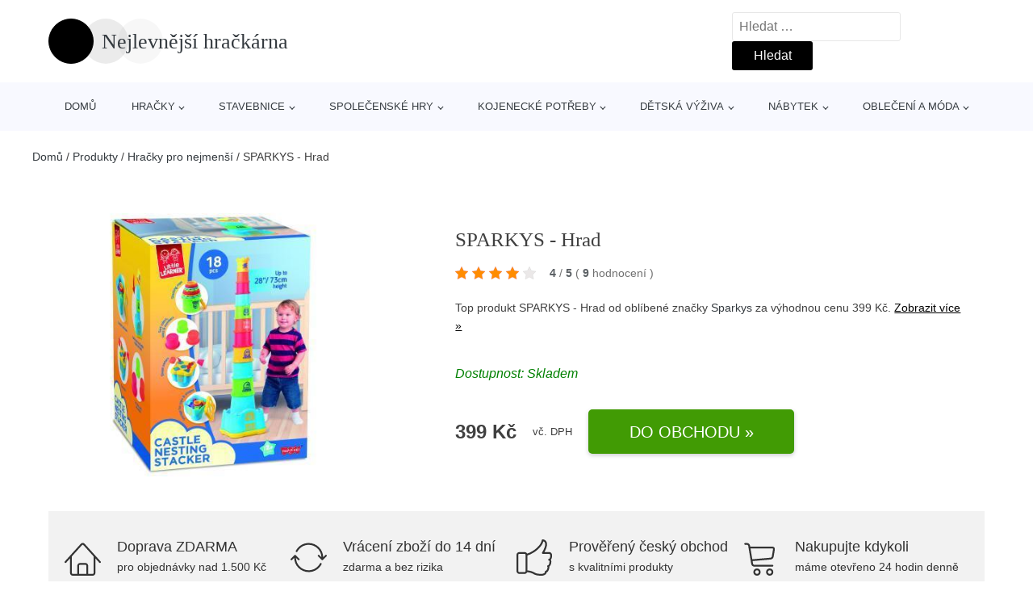

--- FILE ---
content_type: text/html; charset=UTF-8
request_url: https://www.nejlevnejsihrackarna.cz/p/sparkys-hrad/
body_size: 17574
content:
<!DOCTYPE html>
<html lang="cs" prefix="og: https://ogp.me/ns#" >
<head>
<meta charset="UTF-8">
<meta name="viewport" content="width=device-width, initial-scale=1.0">
<!-- WP_HEAD() START -->
<!-- Optimalizace pro vyhledávače podle Rank Math - https://rankmath.com/ -->
<title>SPARKYS - Hrad | Nejlevnější hračkárna</title>
<meta name="description" content="Prohlédněte si produkt HAP-P-KID Hrad od výrobce HAP-P-KID za cenu 399 Kč."/>
<meta name="robots" content="follow, index, max-snippet:-1, max-video-preview:-1, max-image-preview:large"/>
<link rel="canonical" href="https://www.nejlevnejsihrackarna.cz/p/sparkys-hrad/" />
<meta property="og:locale" content="cs_CZ" />
<meta property="og:type" content="article" />
<meta property="og:title" content="SPARKYS - Hrad | Nejlevnější hračkárna" />
<meta property="og:description" content="Prohlédněte si produkt HAP-P-KID Hrad od výrobce HAP-P-KID za cenu 399 Kč." />
<meta property="og:url" content="https://www.nejlevnejsihrackarna.cz/p/sparkys-hrad/" />
<meta property="og:site_name" content="Nejlevnější hračkárna" />
<meta property="og:updated_time" content="2025-08-07T15:32:47+00:00" />
<meta property="og:image" content="https://www.nejlevnejsihrackarna.cz/wp-content/uploads/2022/09/SPARKYS-Hrad.jpeg" />
<meta property="og:image:secure_url" content="https://www.nejlevnejsihrackarna.cz/wp-content/uploads/2022/09/SPARKYS-Hrad.jpeg" />
<meta property="og:image:width" content="400" />
<meta property="og:image:height" content="400" />
<meta property="og:image:alt" content="SPARKYS - Hrad" />
<meta property="og:image:type" content="image/jpeg" />
<meta name="twitter:card" content="summary_large_image" />
<meta name="twitter:title" content="SPARKYS - Hrad | Nejlevnější hračkárna" />
<meta name="twitter:description" content="Prohlédněte si produkt HAP-P-KID Hrad od výrobce HAP-P-KID za cenu 399 Kč." />
<meta name="twitter:image" content="https://www.nejlevnejsihrackarna.cz/wp-content/uploads/2022/09/SPARKYS-Hrad.jpeg" />
<script type="application/ld+json" class="rank-math-schema">{"@context":"https://schema.org","@graph":[{"@type":"BreadcrumbList","@id":"https://www.nejlevnejsihrackarna.cz/p/sparkys-hrad/#breadcrumb","itemListElement":[{"@type":"ListItem","position":"1","item":{"@id":"https://www.nejlevnejsihrackarna.cz/","name":"Dom\u016f"}},{"@type":"ListItem","position":"2","item":{"@id":"https://www.nejlevnejsihrackarna.cz/p/","name":"Produkty"}},{"@type":"ListItem","position":"3","item":{"@id":"https://www.nejlevnejsihrackarna.cz/c/hracky-pro-nejmensi-2/","name":"Hra\u010dky pro nejmen\u0161\u00ed"}},{"@type":"ListItem","position":"4","item":{"@id":"https://www.nejlevnejsihrackarna.cz/p/sparkys-hrad/","name":"SPARKYS - Hrad"}}]}]}</script>
<!-- /Rank Math WordPress SEO plugin -->
<link rel="alternate" title="oEmbed (JSON)" type="application/json+oembed" href="https://www.nejlevnejsihrackarna.cz/wp-json/oembed/1.0/embed?url=https%3A%2F%2Fwww.nejlevnejsihrackarna.cz%2Fp%2Fsparkys-hrad%2F" />
<link rel="alternate" title="oEmbed (XML)" type="text/xml+oembed" href="https://www.nejlevnejsihrackarna.cz/wp-json/oembed/1.0/embed?url=https%3A%2F%2Fwww.nejlevnejsihrackarna.cz%2Fp%2Fsparkys-hrad%2F&#038;format=xml" />
<style id='wp-img-auto-sizes-contain-inline-css' type='text/css'>
img:is([sizes=auto i],[sizes^="auto," i]){contain-intrinsic-size:3000px 1500px}
/*# sourceURL=wp-img-auto-sizes-contain-inline-css */
</style>
<style id='classic-theme-styles-inline-css' type='text/css'>
/*! This file is auto-generated */
.wp-block-button__link{color:#fff;background-color:#32373c;border-radius:9999px;box-shadow:none;text-decoration:none;padding:calc(.667em + 2px) calc(1.333em + 2px);font-size:1.125em}.wp-block-file__button{background:#32373c;color:#fff;text-decoration:none}
/*# sourceURL=/wp-includes/css/classic-themes.min.css */
</style>
<!-- <link rel='stylesheet' id='kk-star-ratings-css' href='https://www.nejlevnejsihrackarna.cz/wp-content/plugins/kk-star-ratings/public/css/kk-star-ratings.css?ver=99.9.9' type='text/css' media='all' /> -->
<link rel="stylesheet" type="text/css" href="//www.nejlevnejsihrackarna.cz/wp-content/cache/wpfc-minified/fr2mon65/2ahjj.css" media="all"/>
<style id='kk-star-ratings-inline-css' type='text/css'>
.kk-star-ratings .kksr-stars .kksr-star {
margin-right: 5px;
}
[dir="rtl"] .kk-star-ratings .kksr-stars .kksr-star {
margin-left: 5px;
margin-right: 0;
}
/*# sourceURL=kk-star-ratings-inline-css */
</style>
<!-- <link rel='stylesheet' id='oxygen-css' href='https://www.nejlevnejsihrackarna.cz/wp-content/plugins/oxygen/component-framework/oxygen.css?ver=4.9.5' type='text/css' media='all' /> -->
<script src='//www.nejlevnejsihrackarna.cz/wp-content/cache/wpfc-minified/33bqtys4/2ahjj.js' type="text/javascript"></script>
<!-- <script type="text/javascript" src="https://www.nejlevnejsihrackarna.cz/wp-includes/js/jquery/jquery.min.js?ver=3.7.1" id="jquery-core-js"></script> -->
<script type="text/javascript" id="search-filter-plugin-build-js-extra">
/* <![CDATA[ */
var SF_LDATA = {"ajax_url":"https://www.nejlevnejsihrackarna.cz/wp-admin/admin-ajax.php","home_url":"https://www.nejlevnejsihrackarna.cz/","extensions":[]};
//# sourceURL=search-filter-plugin-build-js-extra
/* ]]> */
</script>
<script src='//www.nejlevnejsihrackarna.cz/wp-content/cache/wpfc-minified/22x6l3yv/2ahjj.js' type="text/javascript"></script>
<!-- <script type="text/javascript" src="https://www.nejlevnejsihrackarna.cz/wp-content/plugins/search-filter-pro/public/assets/js/search-filter-build.min.js?ver=2.5.21" id="search-filter-plugin-build-js"></script> -->
<link rel="https://api.w.org/" href="https://www.nejlevnejsihrackarna.cz/wp-json/" /><link rel="alternate" title="JSON" type="application/json" href="https://www.nejlevnejsihrackarna.cz/wp-json/wp/v2/products/237118" /><link rel="EditURI" type="application/rsd+xml" title="RSD" href="https://www.nejlevnejsihrackarna.cz/xmlrpc.php?rsd" />
<link rel='shortlink' href='https://www.nejlevnejsihrackarna.cz/?p=237118' />
<script type="application/ld+json">{
"@context" : "https://schema.org",
"@type" : "Product",
"name" : "SPARKYS - Hrad",
"image" : "https://www.nejlevnejsihrackarna.cz/wp-content/uploads/2022/09/SPARKYS-Hrad.jpeg",
"description" : "Naskl&aacute;dejte a tř&iacute;dte barvy, velikosti a č&iacute;sla. Postavte vysok&yacute; hrad  až 73cm Otočte z&aacute;kladnu dnem vzhůru a  m&aacute;te kybl&iacute;k s vkl&aacute;dačkou - spojte tvary s odpov&iacute;daj&iacute;c&iacute;mi otvory. 18ks sada. Věk: 12 m+",
"ean": "",
"gtin8": "672552425008",
"sku": "672552425008",
"brand" : {
"@type" : "Brand",
"name" : "Sparkys"
},
"review": {
"@type": "Review",
"reviewRating": {
"@type": "Rating",
"ratingValue": "4",
"bestRating": "5"
},
"author": {
"@type": "Person",
"name": ""
}
},
"offers" : {
"@type" : "Offer",
"price" : "399",
"priceCurrency": "CZK",
"url" : "https://www.nejlevnejsihrackarna.cz/p/sparkys-hrad/",
"itemCondition": 
"https://schema.org/NewCondition",
"availability": "https://schema.org/InStock"
},
"aggregateRating": {
"@type": "AggregateRating",
"ratingValue": "4",
"bestRating": "5",
"ratingCount": "9"
}
}</script><!-- Global site tag (gtag.js) - Google Analytics -->
<script async src="https://www.googletagmanager.com/gtag/js?id=G-TSK2LX8W6W"></script>
<script>
window.dataLayer = window.dataLayer || [];
function gtag(){dataLayer.push(arguments);}
gtag('js', new Date());
gtag('config', 'G-TSK2LX8W6W');
</script>
<link rel="icon" href="https://www.nejlevnejsihrackarna.cz/wp-content/uploads/2021/01/favicon.png" sizes="32x32" />
<link rel="icon" href="https://www.nejlevnejsihrackarna.cz/wp-content/uploads/2021/01/favicon.png" sizes="192x192" />
<link rel="apple-touch-icon" href="https://www.nejlevnejsihrackarna.cz/wp-content/uploads/2021/01/favicon.png" />
<meta name="msapplication-TileImage" content="https://www.nejlevnejsihrackarna.cz/wp-content/uploads/2021/01/favicon.png" />
<!-- <link rel='stylesheet' id='oxygen-cache-105072-css' href='//www.nejlevnejsihrackarna.cz/wp-content/uploads/oxygen/css/105072.css?cache=1663138789&#038;ver=f4aeee343ccbbdadb32ec745c1fbcf9a' type='text/css' media='all' /> -->
<!-- <link rel='stylesheet' id='oxygen-cache-105073-css' href='//www.nejlevnejsihrackarna.cz/wp-content/uploads/oxygen/css/105073.css?cache=1663138788&#038;ver=f4aeee343ccbbdadb32ec745c1fbcf9a' type='text/css' media='all' /> -->
<!-- <link rel='stylesheet' id='oxygen-universal-styles-css' href='//www.nejlevnejsihrackarna.cz/wp-content/uploads/oxygen/css/universal.css?cache=1663138776&#038;ver=f4aeee343ccbbdadb32ec745c1fbcf9a' type='text/css' media='all' /> -->
<link rel="stylesheet" type="text/css" href="//www.nejlevnejsihrackarna.cz/wp-content/cache/wpfc-minified/lxv78nlh/2ahjj.css" media="all"/>
<!-- END OF WP_HEAD() -->
<style id='global-styles-inline-css' type='text/css'>
:root{--wp--preset--aspect-ratio--square: 1;--wp--preset--aspect-ratio--4-3: 4/3;--wp--preset--aspect-ratio--3-4: 3/4;--wp--preset--aspect-ratio--3-2: 3/2;--wp--preset--aspect-ratio--2-3: 2/3;--wp--preset--aspect-ratio--16-9: 16/9;--wp--preset--aspect-ratio--9-16: 9/16;--wp--preset--color--black: #000000;--wp--preset--color--cyan-bluish-gray: #abb8c3;--wp--preset--color--white: #ffffff;--wp--preset--color--pale-pink: #f78da7;--wp--preset--color--vivid-red: #cf2e2e;--wp--preset--color--luminous-vivid-orange: #ff6900;--wp--preset--color--luminous-vivid-amber: #fcb900;--wp--preset--color--light-green-cyan: #7bdcb5;--wp--preset--color--vivid-green-cyan: #00d084;--wp--preset--color--pale-cyan-blue: #8ed1fc;--wp--preset--color--vivid-cyan-blue: #0693e3;--wp--preset--color--vivid-purple: #9b51e0;--wp--preset--gradient--vivid-cyan-blue-to-vivid-purple: linear-gradient(135deg,rgb(6,147,227) 0%,rgb(155,81,224) 100%);--wp--preset--gradient--light-green-cyan-to-vivid-green-cyan: linear-gradient(135deg,rgb(122,220,180) 0%,rgb(0,208,130) 100%);--wp--preset--gradient--luminous-vivid-amber-to-luminous-vivid-orange: linear-gradient(135deg,rgb(252,185,0) 0%,rgb(255,105,0) 100%);--wp--preset--gradient--luminous-vivid-orange-to-vivid-red: linear-gradient(135deg,rgb(255,105,0) 0%,rgb(207,46,46) 100%);--wp--preset--gradient--very-light-gray-to-cyan-bluish-gray: linear-gradient(135deg,rgb(238,238,238) 0%,rgb(169,184,195) 100%);--wp--preset--gradient--cool-to-warm-spectrum: linear-gradient(135deg,rgb(74,234,220) 0%,rgb(151,120,209) 20%,rgb(207,42,186) 40%,rgb(238,44,130) 60%,rgb(251,105,98) 80%,rgb(254,248,76) 100%);--wp--preset--gradient--blush-light-purple: linear-gradient(135deg,rgb(255,206,236) 0%,rgb(152,150,240) 100%);--wp--preset--gradient--blush-bordeaux: linear-gradient(135deg,rgb(254,205,165) 0%,rgb(254,45,45) 50%,rgb(107,0,62) 100%);--wp--preset--gradient--luminous-dusk: linear-gradient(135deg,rgb(255,203,112) 0%,rgb(199,81,192) 50%,rgb(65,88,208) 100%);--wp--preset--gradient--pale-ocean: linear-gradient(135deg,rgb(255,245,203) 0%,rgb(182,227,212) 50%,rgb(51,167,181) 100%);--wp--preset--gradient--electric-grass: linear-gradient(135deg,rgb(202,248,128) 0%,rgb(113,206,126) 100%);--wp--preset--gradient--midnight: linear-gradient(135deg,rgb(2,3,129) 0%,rgb(40,116,252) 100%);--wp--preset--font-size--small: 13px;--wp--preset--font-size--medium: 20px;--wp--preset--font-size--large: 36px;--wp--preset--font-size--x-large: 42px;--wp--preset--spacing--20: 0.44rem;--wp--preset--spacing--30: 0.67rem;--wp--preset--spacing--40: 1rem;--wp--preset--spacing--50: 1.5rem;--wp--preset--spacing--60: 2.25rem;--wp--preset--spacing--70: 3.38rem;--wp--preset--spacing--80: 5.06rem;--wp--preset--shadow--natural: 6px 6px 9px rgba(0, 0, 0, 0.2);--wp--preset--shadow--deep: 12px 12px 50px rgba(0, 0, 0, 0.4);--wp--preset--shadow--sharp: 6px 6px 0px rgba(0, 0, 0, 0.2);--wp--preset--shadow--outlined: 6px 6px 0px -3px rgb(255, 255, 255), 6px 6px rgb(0, 0, 0);--wp--preset--shadow--crisp: 6px 6px 0px rgb(0, 0, 0);}:where(.is-layout-flex){gap: 0.5em;}:where(.is-layout-grid){gap: 0.5em;}body .is-layout-flex{display: flex;}.is-layout-flex{flex-wrap: wrap;align-items: center;}.is-layout-flex > :is(*, div){margin: 0;}body .is-layout-grid{display: grid;}.is-layout-grid > :is(*, div){margin: 0;}:where(.wp-block-columns.is-layout-flex){gap: 2em;}:where(.wp-block-columns.is-layout-grid){gap: 2em;}:where(.wp-block-post-template.is-layout-flex){gap: 1.25em;}:where(.wp-block-post-template.is-layout-grid){gap: 1.25em;}.has-black-color{color: var(--wp--preset--color--black) !important;}.has-cyan-bluish-gray-color{color: var(--wp--preset--color--cyan-bluish-gray) !important;}.has-white-color{color: var(--wp--preset--color--white) !important;}.has-pale-pink-color{color: var(--wp--preset--color--pale-pink) !important;}.has-vivid-red-color{color: var(--wp--preset--color--vivid-red) !important;}.has-luminous-vivid-orange-color{color: var(--wp--preset--color--luminous-vivid-orange) !important;}.has-luminous-vivid-amber-color{color: var(--wp--preset--color--luminous-vivid-amber) !important;}.has-light-green-cyan-color{color: var(--wp--preset--color--light-green-cyan) !important;}.has-vivid-green-cyan-color{color: var(--wp--preset--color--vivid-green-cyan) !important;}.has-pale-cyan-blue-color{color: var(--wp--preset--color--pale-cyan-blue) !important;}.has-vivid-cyan-blue-color{color: var(--wp--preset--color--vivid-cyan-blue) !important;}.has-vivid-purple-color{color: var(--wp--preset--color--vivid-purple) !important;}.has-black-background-color{background-color: var(--wp--preset--color--black) !important;}.has-cyan-bluish-gray-background-color{background-color: var(--wp--preset--color--cyan-bluish-gray) !important;}.has-white-background-color{background-color: var(--wp--preset--color--white) !important;}.has-pale-pink-background-color{background-color: var(--wp--preset--color--pale-pink) !important;}.has-vivid-red-background-color{background-color: var(--wp--preset--color--vivid-red) !important;}.has-luminous-vivid-orange-background-color{background-color: var(--wp--preset--color--luminous-vivid-orange) !important;}.has-luminous-vivid-amber-background-color{background-color: var(--wp--preset--color--luminous-vivid-amber) !important;}.has-light-green-cyan-background-color{background-color: var(--wp--preset--color--light-green-cyan) !important;}.has-vivid-green-cyan-background-color{background-color: var(--wp--preset--color--vivid-green-cyan) !important;}.has-pale-cyan-blue-background-color{background-color: var(--wp--preset--color--pale-cyan-blue) !important;}.has-vivid-cyan-blue-background-color{background-color: var(--wp--preset--color--vivid-cyan-blue) !important;}.has-vivid-purple-background-color{background-color: var(--wp--preset--color--vivid-purple) !important;}.has-black-border-color{border-color: var(--wp--preset--color--black) !important;}.has-cyan-bluish-gray-border-color{border-color: var(--wp--preset--color--cyan-bluish-gray) !important;}.has-white-border-color{border-color: var(--wp--preset--color--white) !important;}.has-pale-pink-border-color{border-color: var(--wp--preset--color--pale-pink) !important;}.has-vivid-red-border-color{border-color: var(--wp--preset--color--vivid-red) !important;}.has-luminous-vivid-orange-border-color{border-color: var(--wp--preset--color--luminous-vivid-orange) !important;}.has-luminous-vivid-amber-border-color{border-color: var(--wp--preset--color--luminous-vivid-amber) !important;}.has-light-green-cyan-border-color{border-color: var(--wp--preset--color--light-green-cyan) !important;}.has-vivid-green-cyan-border-color{border-color: var(--wp--preset--color--vivid-green-cyan) !important;}.has-pale-cyan-blue-border-color{border-color: var(--wp--preset--color--pale-cyan-blue) !important;}.has-vivid-cyan-blue-border-color{border-color: var(--wp--preset--color--vivid-cyan-blue) !important;}.has-vivid-purple-border-color{border-color: var(--wp--preset--color--vivid-purple) !important;}.has-vivid-cyan-blue-to-vivid-purple-gradient-background{background: var(--wp--preset--gradient--vivid-cyan-blue-to-vivid-purple) !important;}.has-light-green-cyan-to-vivid-green-cyan-gradient-background{background: var(--wp--preset--gradient--light-green-cyan-to-vivid-green-cyan) !important;}.has-luminous-vivid-amber-to-luminous-vivid-orange-gradient-background{background: var(--wp--preset--gradient--luminous-vivid-amber-to-luminous-vivid-orange) !important;}.has-luminous-vivid-orange-to-vivid-red-gradient-background{background: var(--wp--preset--gradient--luminous-vivid-orange-to-vivid-red) !important;}.has-very-light-gray-to-cyan-bluish-gray-gradient-background{background: var(--wp--preset--gradient--very-light-gray-to-cyan-bluish-gray) !important;}.has-cool-to-warm-spectrum-gradient-background{background: var(--wp--preset--gradient--cool-to-warm-spectrum) !important;}.has-blush-light-purple-gradient-background{background: var(--wp--preset--gradient--blush-light-purple) !important;}.has-blush-bordeaux-gradient-background{background: var(--wp--preset--gradient--blush-bordeaux) !important;}.has-luminous-dusk-gradient-background{background: var(--wp--preset--gradient--luminous-dusk) !important;}.has-pale-ocean-gradient-background{background: var(--wp--preset--gradient--pale-ocean) !important;}.has-electric-grass-gradient-background{background: var(--wp--preset--gradient--electric-grass) !important;}.has-midnight-gradient-background{background: var(--wp--preset--gradient--midnight) !important;}.has-small-font-size{font-size: var(--wp--preset--font-size--small) !important;}.has-medium-font-size{font-size: var(--wp--preset--font-size--medium) !important;}.has-large-font-size{font-size: var(--wp--preset--font-size--large) !important;}.has-x-large-font-size{font-size: var(--wp--preset--font-size--x-large) !important;}
/*# sourceURL=global-styles-inline-css */
</style>
</head>
<body class="wp-singular products-template-default single single-products postid-237118 wp-theme-oxygen-is-not-a-theme  wp-embed-responsive oxygen-body" >
<header id="_header-1-25" class="oxy-header-wrapper oxy-overlay-header oxy-header" ><div id="logo-header-row" class="oxy-header-row" ><div class="oxy-header-container"><div id="_header_left-3-25" class="oxy-header-left" ><a id="link-78-25" class="ct-link" href="/" target="_self"  ><div id="fancy_icon-86-25" class="ct-fancy-icon" ><svg id="svg-fancy_icon-86-25"><use xlink:href="#beautyicon-ring"></use></svg></div><span id="shortcode-79-25" class="ct-shortcode logo-top" >Nejlevnější hračkárna</span></a></div><div id="_header_center-4-25" class="oxy-header-center" ></div><div id="_header_right-5-25" class="oxy-header-right" >
<div id="_search_form-17-25" class="oxy-search-form" >
<form role="search" method="get" class="search-form" action="https://www.nejlevnejsihrackarna.cz/">
<label>
<span class="screen-reader-text">Vyhledávání</span>
<input type="search" class="search-field" placeholder="Hledat &hellip;" value="" name="s" />
</label>
<input type="submit" class="search-submit" value="Hledat" />
</form>                </div>
<nav id="_nav_menu-53-25" class="oxy-nav-menu oxy-nav-menu-dropdowns oxy-nav-menu-dropdown-arrow" ><div class='oxy-menu-toggle'><div class='oxy-nav-menu-hamburger-wrap'><div class='oxy-nav-menu-hamburger'><div class='oxy-nav-menu-hamburger-line'></div><div class='oxy-nav-menu-hamburger-line'></div><div class='oxy-nav-menu-hamburger-line'></div></div></div></div><div class="menu-hlavni-menu-container"><ul id="menu-hlavni-menu" class="oxy-nav-menu-list"><li id="menu-item-105112" class="menu-item menu-item-type-custom menu-item-object-custom menu-item-105112"><a href="/">Domů</a></li>
<li id="menu-item-150334" class="menu-item menu-item-type-taxonomy menu-item-object-product_category menu-item-has-children menu-item-150334"><a href="https://www.nejlevnejsihrackarna.cz/c/hracky/">Hračky</a>
<ul class="sub-menu">
<li id="menu-item-150341" class="menu-item menu-item-type-taxonomy menu-item-object-product_category menu-item-has-children menu-item-150341"><a href="https://www.nejlevnejsihrackarna.cz/c/hracky-pro-holky/">Hračky pro holky</a>
<ul class="sub-menu">
<li id="menu-item-150344" class="menu-item menu-item-type-taxonomy menu-item-object-product_category menu-item-150344"><a href="https://www.nejlevnejsihrackarna.cz/c/panenky-a-barbie/">Panenky a barbie</a></li>
<li id="menu-item-150342" class="menu-item menu-item-type-taxonomy menu-item-object-product_category menu-item-150342"><a href="https://www.nejlevnejsihrackarna.cz/c/mala-paradnice/">Malá parádnice</a></li>
<li id="menu-item-150345" class="menu-item menu-item-type-taxonomy menu-item-object-product_category menu-item-150345"><a href="https://www.nejlevnejsihrackarna.cz/c/kocarky-pro-panenky/">Kočárky pro panenky</a></li>
<li id="menu-item-150343" class="menu-item menu-item-type-taxonomy menu-item-object-product_category menu-item-150343"><a href="https://www.nejlevnejsihrackarna.cz/c/detske-kuchynky/">Dětské kuchyňky</a></li>
<li id="menu-item-150346" class="menu-item menu-item-type-taxonomy menu-item-object-product_category menu-item-150346"><a href="https://www.nejlevnejsihrackarna.cz/c/doplnky-pro-panenky/">Doplňky pro panenky</a></li>
</ul>
</li>
<li id="menu-item-150347" class="menu-item menu-item-type-taxonomy menu-item-object-product_category menu-item-has-children menu-item-150347"><a href="https://www.nejlevnejsihrackarna.cz/c/hracky-pro-kluky/">Hračky pro kluky</a>
<ul class="sub-menu">
<li id="menu-item-150349" class="menu-item menu-item-type-taxonomy menu-item-object-product_category menu-item-150349"><a href="https://www.nejlevnejsihrackarna.cz/c/detske-zbrane/">Dětské zbraně</a></li>
<li id="menu-item-150348" class="menu-item menu-item-type-taxonomy menu-item-object-product_category menu-item-150348"><a href="https://www.nejlevnejsihrackarna.cz/c/detske-naradi-a-nastroje/">Dětské nářadí a nástroje</a></li>
<li id="menu-item-150350" class="menu-item menu-item-type-taxonomy menu-item-object-product_category menu-item-150350"><a href="https://www.nejlevnejsihrackarna.cz/c/vojaci/">Vojáci</a></li>
</ul>
</li>
<li id="menu-item-150355" class="menu-item menu-item-type-taxonomy menu-item-object-product_category menu-item-150355"><a href="https://www.nejlevnejsihrackarna.cz/c/pro-nejmensi/">Pro nejmenší</a></li>
<li id="menu-item-150335" class="menu-item menu-item-type-taxonomy menu-item-object-product_category menu-item-150335"><a href="https://www.nejlevnejsihrackarna.cz/c/auta-letadla-lode/">Auta, letadla, lodě</a></li>
<li id="menu-item-150339" class="menu-item menu-item-type-taxonomy menu-item-object-product_category menu-item-150339"><a href="https://www.nejlevnejsihrackarna.cz/c/figurky-a-zviratka/">Figurky a zvířátka</a></li>
<li id="menu-item-150354" class="menu-item menu-item-type-taxonomy menu-item-object-product_category menu-item-150354"><a href="https://www.nejlevnejsihrackarna.cz/c/plysove-hracky/">Plyšové hračky</a></li>
<li id="menu-item-150353" class="menu-item menu-item-type-taxonomy menu-item-object-product_category menu-item-150353"><a href="https://www.nejlevnejsihrackarna.cz/c/interaktivni-hracky/">Interaktivní hračky</a></li>
<li id="menu-item-150336" class="menu-item menu-item-type-taxonomy menu-item-object-product_category menu-item-has-children menu-item-150336"><a href="https://www.nejlevnejsihrackarna.cz/c/autodrahy/">Autodráhy</a>
<ul class="sub-menu">
<li id="menu-item-150337" class="menu-item menu-item-type-taxonomy menu-item-object-product_category menu-item-150337"><a href="https://www.nejlevnejsihrackarna.cz/c/auta-na-autodrahu/">Auta na autodráhu</a></li>
<li id="menu-item-150338" class="menu-item menu-item-type-taxonomy menu-item-object-product_category menu-item-150338"><a href="https://www.nejlevnejsihrackarna.cz/c/sety-autodrah/">Sety autodráh</a></li>
</ul>
</li>
<li id="menu-item-150351" class="menu-item menu-item-type-taxonomy menu-item-object-product_category menu-item-150351"><a href="https://www.nejlevnejsihrackarna.cz/c/hry-na-profese/">Hry na profese</a></li>
<li id="menu-item-150352" class="menu-item menu-item-type-taxonomy menu-item-object-product_category menu-item-150352"><a href="https://www.nejlevnejsihrackarna.cz/c/hry-na-zahradu/">Hry na zahradu</a></li>
<li id="menu-item-150340" class="menu-item menu-item-type-taxonomy menu-item-object-product_category menu-item-150340"><a href="https://www.nejlevnejsihrackarna.cz/c/hlavolamy/">Hlavolamy</a></li>
</ul>
</li>
<li id="menu-item-150356" class="menu-item menu-item-type-taxonomy menu-item-object-product_category menu-item-has-children menu-item-150356"><a href="https://www.nejlevnejsihrackarna.cz/c/stavebnice/">Stavebnice</a>
<ul class="sub-menu">
<li id="menu-item-150358" class="menu-item menu-item-type-taxonomy menu-item-object-product_category menu-item-150358"><a href="https://www.nejlevnejsihrackarna.cz/c/stavebnice-lego/">Stavebnice Lego</a></li>
<li id="menu-item-150360" class="menu-item menu-item-type-taxonomy menu-item-object-product_category menu-item-150360"><a href="https://www.nejlevnejsihrackarna.cz/c/3d-puzzle/">3D puzzle</a></li>
<li id="menu-item-150359" class="menu-item menu-item-type-taxonomy menu-item-object-product_category menu-item-150359"><a href="https://www.nejlevnejsihrackarna.cz/c/ostatni-stavebnice/">Ostatní stavebnice</a></li>
</ul>
</li>
<li id="menu-item-150357" class="menu-item menu-item-type-taxonomy menu-item-object-product_category menu-item-has-children menu-item-150357"><a href="https://www.nejlevnejsihrackarna.cz/c/spolecenske-hry/">Společenské hry</a>
<ul class="sub-menu">
<li id="menu-item-150363" class="menu-item menu-item-type-taxonomy menu-item-object-product_category menu-item-150363"><a href="https://www.nejlevnejsihrackarna.cz/c/stolni-hry/">Stolní hry</a></li>
<li id="menu-item-150361" class="menu-item menu-item-type-taxonomy menu-item-object-product_category menu-item-150361"><a href="https://www.nejlevnejsihrackarna.cz/c/karetni-hry/">Karetní hry</a></li>
<li id="menu-item-150362" class="menu-item menu-item-type-taxonomy menu-item-object-product_category menu-item-150362"><a href="https://www.nejlevnejsihrackarna.cz/c/cestovni-hry/">Cestovní hry</a></li>
<li id="menu-item-150364" class="menu-item menu-item-type-taxonomy menu-item-object-product_category menu-item-150364"><a href="https://www.nejlevnejsihrackarna.cz/c/rodinne-hry/">Rodinné hry</a></li>
<li id="menu-item-150365" class="menu-item menu-item-type-taxonomy menu-item-object-product_category menu-item-150365"><a href="https://www.nejlevnejsihrackarna.cz/c/ostatni-spolecenske-hry/">Ostatní společenské hry</a></li>
</ul>
</li>
<li id="menu-item-150366" class="menu-item menu-item-type-taxonomy menu-item-object-product_category menu-item-has-children menu-item-150366"><a href="https://www.nejlevnejsihrackarna.cz/c/kojenecke-potreby/">Kojenecké potřeby</a>
<ul class="sub-menu">
<li id="menu-item-150367" class="menu-item menu-item-type-taxonomy menu-item-object-product_category menu-item-150367"><a href="https://www.nejlevnejsihrackarna.cz/c/dudliky-a-savicky/">Dudlíky a savičky</a></li>
<li id="menu-item-150368" class="menu-item menu-item-type-taxonomy menu-item-object-product_category menu-item-150368"><a href="https://www.nejlevnejsihrackarna.cz/c/kojenecke-lahve/">Kojenecké láhve</a></li>
<li id="menu-item-150369" class="menu-item menu-item-type-taxonomy menu-item-object-product_category menu-item-150369"><a href="https://www.nejlevnejsihrackarna.cz/c/kousatka/">Kousátka</a></li>
<li id="menu-item-150377" class="menu-item menu-item-type-taxonomy menu-item-object-product_category menu-item-150377"><a href="https://www.nejlevnejsihrackarna.cz/c/chrastitka/">Chrastítka</a></li>
<li id="menu-item-150370" class="menu-item menu-item-type-taxonomy menu-item-object-product_category menu-item-150370"><a href="https://www.nejlevnejsihrackarna.cz/c/kojenecke-osusky/">Kojenecké osušky</a></li>
<li id="menu-item-150379" class="menu-item menu-item-type-taxonomy menu-item-object-product_category menu-item-150379"><a href="https://www.nejlevnejsihrackarna.cz/c/detske-hrnky-a-pitka/">Dětské hrnky a pítka</a></li>
<li id="menu-item-150376" class="menu-item menu-item-type-taxonomy menu-item-object-product_category menu-item-150376"><a href="https://www.nejlevnejsihrackarna.cz/c/kojenecke-obleceni/">Kojenecké oblečení</a></li>
<li id="menu-item-150378" class="menu-item menu-item-type-taxonomy menu-item-object-product_category menu-item-150378"><a href="https://www.nejlevnejsihrackarna.cz/c/bryndaky-a-uteracky/">Bryndáky a utěráčky</a></li>
<li id="menu-item-150372" class="menu-item menu-item-type-taxonomy menu-item-object-product_category menu-item-150372"><a href="https://www.nejlevnejsihrackarna.cz/c/nocniky/">Nočníky</a></li>
<li id="menu-item-150373" class="menu-item menu-item-type-taxonomy menu-item-object-product_category menu-item-150373"><a href="https://www.nejlevnejsihrackarna.cz/c/zavinovacky/">Zavinovačky</a></li>
<li id="menu-item-150374" class="menu-item menu-item-type-taxonomy menu-item-object-product_category menu-item-150374"><a href="https://www.nejlevnejsihrackarna.cz/c/sterilizatory-a-ohrivace/">Sterilizátory a ohřívače</a></li>
</ul>
</li>
<li id="menu-item-150328" class="menu-item menu-item-type-taxonomy menu-item-object-product_category menu-item-has-children menu-item-150328"><a href="https://www.nejlevnejsihrackarna.cz/c/detska-vyziva/">Dětská výživa</a>
<ul class="sub-menu">
<li id="menu-item-150332" class="menu-item menu-item-type-taxonomy menu-item-object-product_category menu-item-150332"><a href="https://www.nejlevnejsihrackarna.cz/c/ovocne-presnidavky/">Ovocné přesnídávky</a></li>
<li id="menu-item-150329" class="menu-item menu-item-type-taxonomy menu-item-object-product_category menu-item-150329"><a href="https://www.nejlevnejsihrackarna.cz/c/detske-susenky/">Dětské sušenky</a></li>
<li id="menu-item-150330" class="menu-item menu-item-type-taxonomy menu-item-object-product_category menu-item-150330"><a href="https://www.nejlevnejsihrackarna.cz/c/maso-zeleninove-prikrmy/">Maso-zeleninové příkrmy</a></li>
<li id="menu-item-150331" class="menu-item menu-item-type-taxonomy menu-item-object-product_category menu-item-150331"><a href="https://www.nejlevnejsihrackarna.cz/c/kojenecka-mleka/">Kojenecká mléka</a></li>
<li id="menu-item-150333" class="menu-item menu-item-type-taxonomy menu-item-object-product_category menu-item-150333"><a href="https://www.nejlevnejsihrackarna.cz/c/mlecne-kase/">Mléčné kaše</a></li>
</ul>
</li>
<li id="menu-item-150380" class="menu-item menu-item-type-taxonomy menu-item-object-product_category menu-item-has-children menu-item-150380"><a href="https://www.nejlevnejsihrackarna.cz/c/nabytek/">Nábytek</a>
<ul class="sub-menu">
<li id="menu-item-150382" class="menu-item menu-item-type-taxonomy menu-item-object-product_category menu-item-150382"><a href="https://www.nejlevnejsihrackarna.cz/c/detsky-nabytek/">Dětský nábytek</a></li>
<li id="menu-item-150381" class="menu-item menu-item-type-taxonomy menu-item-object-product_category menu-item-150381"><a href="https://www.nejlevnejsihrackarna.cz/c/bytove-doplnky-a-dekorace/">Bytové doplňky a dekorace</a></li>
<li id="menu-item-150385" class="menu-item menu-item-type-taxonomy menu-item-object-product_category menu-item-150385"><a href="https://www.nejlevnejsihrackarna.cz/c/kuchyne/">Kuchyně</a></li>
<li id="menu-item-150384" class="menu-item menu-item-type-taxonomy menu-item-object-product_category menu-item-150384"><a href="https://www.nejlevnejsihrackarna.cz/c/koupelna/">Koupelna</a></li>
<li id="menu-item-150386" class="menu-item menu-item-type-taxonomy menu-item-object-product_category menu-item-150386"><a href="https://www.nejlevnejsihrackarna.cz/c/osvetleni/">Osvětlení</a></li>
<li id="menu-item-150383" class="menu-item menu-item-type-taxonomy menu-item-object-product_category menu-item-150383"><a href="https://www.nejlevnejsihrackarna.cz/c/bytovy-textil/">Bytový textil</a></li>
</ul>
</li>
<li id="menu-item-150387" class="menu-item menu-item-type-taxonomy menu-item-object-product_category menu-item-has-children menu-item-150387"><a href="https://www.nejlevnejsihrackarna.cz/c/obleceni-a-moda/">Oblečení a móda</a>
<ul class="sub-menu">
<li id="menu-item-150388" class="menu-item menu-item-type-taxonomy menu-item-object-product_category menu-item-150388"><a href="https://www.nejlevnejsihrackarna.cz/c/detske-obleceni/">Dětské oblečení</a></li>
<li id="menu-item-150389" class="menu-item menu-item-type-taxonomy menu-item-object-product_category menu-item-150389"><a href="https://www.nejlevnejsihrackarna.cz/c/damske-obleceni/">Dámské oblečení</a></li>
<li id="menu-item-150390" class="menu-item menu-item-type-taxonomy menu-item-object-product_category menu-item-150390"><a href="https://www.nejlevnejsihrackarna.cz/c/modni-doplnky/">Módní doplňky</a></li>
</ul>
</li>
</ul></div></nav></div></div></div><div id="nav-header-row" class="oxy-header-row" ><div class="oxy-header-container"><div id="_header_left-12-25" class="oxy-header-left" ></div><div id="_header_center-13-25" class="oxy-header-center" ><nav id="_nav_menu-15-25" class="oxy-nav-menu oxy-nav-menu-dropdowns oxy-nav-menu-dropdown-arrow" ><div class='oxy-menu-toggle'><div class='oxy-nav-menu-hamburger-wrap'><div class='oxy-nav-menu-hamburger'><div class='oxy-nav-menu-hamburger-line'></div><div class='oxy-nav-menu-hamburger-line'></div><div class='oxy-nav-menu-hamburger-line'></div></div></div></div><div class="menu-hlavni-menu-container"><ul id="menu-hlavni-menu-1" class="oxy-nav-menu-list"><li class="menu-item menu-item-type-custom menu-item-object-custom menu-item-105112"><a href="/">Domů</a></li>
<li class="menu-item menu-item-type-taxonomy menu-item-object-product_category menu-item-has-children menu-item-150334"><a href="https://www.nejlevnejsihrackarna.cz/c/hracky/">Hračky</a>
<ul class="sub-menu">
<li class="menu-item menu-item-type-taxonomy menu-item-object-product_category menu-item-has-children menu-item-150341"><a href="https://www.nejlevnejsihrackarna.cz/c/hracky-pro-holky/">Hračky pro holky</a>
<ul class="sub-menu">
<li class="menu-item menu-item-type-taxonomy menu-item-object-product_category menu-item-150344"><a href="https://www.nejlevnejsihrackarna.cz/c/panenky-a-barbie/">Panenky a barbie</a></li>
<li class="menu-item menu-item-type-taxonomy menu-item-object-product_category menu-item-150342"><a href="https://www.nejlevnejsihrackarna.cz/c/mala-paradnice/">Malá parádnice</a></li>
<li class="menu-item menu-item-type-taxonomy menu-item-object-product_category menu-item-150345"><a href="https://www.nejlevnejsihrackarna.cz/c/kocarky-pro-panenky/">Kočárky pro panenky</a></li>
<li class="menu-item menu-item-type-taxonomy menu-item-object-product_category menu-item-150343"><a href="https://www.nejlevnejsihrackarna.cz/c/detske-kuchynky/">Dětské kuchyňky</a></li>
<li class="menu-item menu-item-type-taxonomy menu-item-object-product_category menu-item-150346"><a href="https://www.nejlevnejsihrackarna.cz/c/doplnky-pro-panenky/">Doplňky pro panenky</a></li>
</ul>
</li>
<li class="menu-item menu-item-type-taxonomy menu-item-object-product_category menu-item-has-children menu-item-150347"><a href="https://www.nejlevnejsihrackarna.cz/c/hracky-pro-kluky/">Hračky pro kluky</a>
<ul class="sub-menu">
<li class="menu-item menu-item-type-taxonomy menu-item-object-product_category menu-item-150349"><a href="https://www.nejlevnejsihrackarna.cz/c/detske-zbrane/">Dětské zbraně</a></li>
<li class="menu-item menu-item-type-taxonomy menu-item-object-product_category menu-item-150348"><a href="https://www.nejlevnejsihrackarna.cz/c/detske-naradi-a-nastroje/">Dětské nářadí a nástroje</a></li>
<li class="menu-item menu-item-type-taxonomy menu-item-object-product_category menu-item-150350"><a href="https://www.nejlevnejsihrackarna.cz/c/vojaci/">Vojáci</a></li>
</ul>
</li>
<li class="menu-item menu-item-type-taxonomy menu-item-object-product_category menu-item-150355"><a href="https://www.nejlevnejsihrackarna.cz/c/pro-nejmensi/">Pro nejmenší</a></li>
<li class="menu-item menu-item-type-taxonomy menu-item-object-product_category menu-item-150335"><a href="https://www.nejlevnejsihrackarna.cz/c/auta-letadla-lode/">Auta, letadla, lodě</a></li>
<li class="menu-item menu-item-type-taxonomy menu-item-object-product_category menu-item-150339"><a href="https://www.nejlevnejsihrackarna.cz/c/figurky-a-zviratka/">Figurky a zvířátka</a></li>
<li class="menu-item menu-item-type-taxonomy menu-item-object-product_category menu-item-150354"><a href="https://www.nejlevnejsihrackarna.cz/c/plysove-hracky/">Plyšové hračky</a></li>
<li class="menu-item menu-item-type-taxonomy menu-item-object-product_category menu-item-150353"><a href="https://www.nejlevnejsihrackarna.cz/c/interaktivni-hracky/">Interaktivní hračky</a></li>
<li class="menu-item menu-item-type-taxonomy menu-item-object-product_category menu-item-has-children menu-item-150336"><a href="https://www.nejlevnejsihrackarna.cz/c/autodrahy/">Autodráhy</a>
<ul class="sub-menu">
<li class="menu-item menu-item-type-taxonomy menu-item-object-product_category menu-item-150337"><a href="https://www.nejlevnejsihrackarna.cz/c/auta-na-autodrahu/">Auta na autodráhu</a></li>
<li class="menu-item menu-item-type-taxonomy menu-item-object-product_category menu-item-150338"><a href="https://www.nejlevnejsihrackarna.cz/c/sety-autodrah/">Sety autodráh</a></li>
</ul>
</li>
<li class="menu-item menu-item-type-taxonomy menu-item-object-product_category menu-item-150351"><a href="https://www.nejlevnejsihrackarna.cz/c/hry-na-profese/">Hry na profese</a></li>
<li class="menu-item menu-item-type-taxonomy menu-item-object-product_category menu-item-150352"><a href="https://www.nejlevnejsihrackarna.cz/c/hry-na-zahradu/">Hry na zahradu</a></li>
<li class="menu-item menu-item-type-taxonomy menu-item-object-product_category menu-item-150340"><a href="https://www.nejlevnejsihrackarna.cz/c/hlavolamy/">Hlavolamy</a></li>
</ul>
</li>
<li class="menu-item menu-item-type-taxonomy menu-item-object-product_category menu-item-has-children menu-item-150356"><a href="https://www.nejlevnejsihrackarna.cz/c/stavebnice/">Stavebnice</a>
<ul class="sub-menu">
<li class="menu-item menu-item-type-taxonomy menu-item-object-product_category menu-item-150358"><a href="https://www.nejlevnejsihrackarna.cz/c/stavebnice-lego/">Stavebnice Lego</a></li>
<li class="menu-item menu-item-type-taxonomy menu-item-object-product_category menu-item-150360"><a href="https://www.nejlevnejsihrackarna.cz/c/3d-puzzle/">3D puzzle</a></li>
<li class="menu-item menu-item-type-taxonomy menu-item-object-product_category menu-item-150359"><a href="https://www.nejlevnejsihrackarna.cz/c/ostatni-stavebnice/">Ostatní stavebnice</a></li>
</ul>
</li>
<li class="menu-item menu-item-type-taxonomy menu-item-object-product_category menu-item-has-children menu-item-150357"><a href="https://www.nejlevnejsihrackarna.cz/c/spolecenske-hry/">Společenské hry</a>
<ul class="sub-menu">
<li class="menu-item menu-item-type-taxonomy menu-item-object-product_category menu-item-150363"><a href="https://www.nejlevnejsihrackarna.cz/c/stolni-hry/">Stolní hry</a></li>
<li class="menu-item menu-item-type-taxonomy menu-item-object-product_category menu-item-150361"><a href="https://www.nejlevnejsihrackarna.cz/c/karetni-hry/">Karetní hry</a></li>
<li class="menu-item menu-item-type-taxonomy menu-item-object-product_category menu-item-150362"><a href="https://www.nejlevnejsihrackarna.cz/c/cestovni-hry/">Cestovní hry</a></li>
<li class="menu-item menu-item-type-taxonomy menu-item-object-product_category menu-item-150364"><a href="https://www.nejlevnejsihrackarna.cz/c/rodinne-hry/">Rodinné hry</a></li>
<li class="menu-item menu-item-type-taxonomy menu-item-object-product_category menu-item-150365"><a href="https://www.nejlevnejsihrackarna.cz/c/ostatni-spolecenske-hry/">Ostatní společenské hry</a></li>
</ul>
</li>
<li class="menu-item menu-item-type-taxonomy menu-item-object-product_category menu-item-has-children menu-item-150366"><a href="https://www.nejlevnejsihrackarna.cz/c/kojenecke-potreby/">Kojenecké potřeby</a>
<ul class="sub-menu">
<li class="menu-item menu-item-type-taxonomy menu-item-object-product_category menu-item-150367"><a href="https://www.nejlevnejsihrackarna.cz/c/dudliky-a-savicky/">Dudlíky a savičky</a></li>
<li class="menu-item menu-item-type-taxonomy menu-item-object-product_category menu-item-150368"><a href="https://www.nejlevnejsihrackarna.cz/c/kojenecke-lahve/">Kojenecké láhve</a></li>
<li class="menu-item menu-item-type-taxonomy menu-item-object-product_category menu-item-150369"><a href="https://www.nejlevnejsihrackarna.cz/c/kousatka/">Kousátka</a></li>
<li class="menu-item menu-item-type-taxonomy menu-item-object-product_category menu-item-150377"><a href="https://www.nejlevnejsihrackarna.cz/c/chrastitka/">Chrastítka</a></li>
<li class="menu-item menu-item-type-taxonomy menu-item-object-product_category menu-item-150370"><a href="https://www.nejlevnejsihrackarna.cz/c/kojenecke-osusky/">Kojenecké osušky</a></li>
<li class="menu-item menu-item-type-taxonomy menu-item-object-product_category menu-item-150379"><a href="https://www.nejlevnejsihrackarna.cz/c/detske-hrnky-a-pitka/">Dětské hrnky a pítka</a></li>
<li class="menu-item menu-item-type-taxonomy menu-item-object-product_category menu-item-150376"><a href="https://www.nejlevnejsihrackarna.cz/c/kojenecke-obleceni/">Kojenecké oblečení</a></li>
<li class="menu-item menu-item-type-taxonomy menu-item-object-product_category menu-item-150378"><a href="https://www.nejlevnejsihrackarna.cz/c/bryndaky-a-uteracky/">Bryndáky a utěráčky</a></li>
<li class="menu-item menu-item-type-taxonomy menu-item-object-product_category menu-item-150372"><a href="https://www.nejlevnejsihrackarna.cz/c/nocniky/">Nočníky</a></li>
<li class="menu-item menu-item-type-taxonomy menu-item-object-product_category menu-item-150373"><a href="https://www.nejlevnejsihrackarna.cz/c/zavinovacky/">Zavinovačky</a></li>
<li class="menu-item menu-item-type-taxonomy menu-item-object-product_category menu-item-150374"><a href="https://www.nejlevnejsihrackarna.cz/c/sterilizatory-a-ohrivace/">Sterilizátory a ohřívače</a></li>
</ul>
</li>
<li class="menu-item menu-item-type-taxonomy menu-item-object-product_category menu-item-has-children menu-item-150328"><a href="https://www.nejlevnejsihrackarna.cz/c/detska-vyziva/">Dětská výživa</a>
<ul class="sub-menu">
<li class="menu-item menu-item-type-taxonomy menu-item-object-product_category menu-item-150332"><a href="https://www.nejlevnejsihrackarna.cz/c/ovocne-presnidavky/">Ovocné přesnídávky</a></li>
<li class="menu-item menu-item-type-taxonomy menu-item-object-product_category menu-item-150329"><a href="https://www.nejlevnejsihrackarna.cz/c/detske-susenky/">Dětské sušenky</a></li>
<li class="menu-item menu-item-type-taxonomy menu-item-object-product_category menu-item-150330"><a href="https://www.nejlevnejsihrackarna.cz/c/maso-zeleninove-prikrmy/">Maso-zeleninové příkrmy</a></li>
<li class="menu-item menu-item-type-taxonomy menu-item-object-product_category menu-item-150331"><a href="https://www.nejlevnejsihrackarna.cz/c/kojenecka-mleka/">Kojenecká mléka</a></li>
<li class="menu-item menu-item-type-taxonomy menu-item-object-product_category menu-item-150333"><a href="https://www.nejlevnejsihrackarna.cz/c/mlecne-kase/">Mléčné kaše</a></li>
</ul>
</li>
<li class="menu-item menu-item-type-taxonomy menu-item-object-product_category menu-item-has-children menu-item-150380"><a href="https://www.nejlevnejsihrackarna.cz/c/nabytek/">Nábytek</a>
<ul class="sub-menu">
<li class="menu-item menu-item-type-taxonomy menu-item-object-product_category menu-item-150382"><a href="https://www.nejlevnejsihrackarna.cz/c/detsky-nabytek/">Dětský nábytek</a></li>
<li class="menu-item menu-item-type-taxonomy menu-item-object-product_category menu-item-150381"><a href="https://www.nejlevnejsihrackarna.cz/c/bytove-doplnky-a-dekorace/">Bytové doplňky a dekorace</a></li>
<li class="menu-item menu-item-type-taxonomy menu-item-object-product_category menu-item-150385"><a href="https://www.nejlevnejsihrackarna.cz/c/kuchyne/">Kuchyně</a></li>
<li class="menu-item menu-item-type-taxonomy menu-item-object-product_category menu-item-150384"><a href="https://www.nejlevnejsihrackarna.cz/c/koupelna/">Koupelna</a></li>
<li class="menu-item menu-item-type-taxonomy menu-item-object-product_category menu-item-150386"><a href="https://www.nejlevnejsihrackarna.cz/c/osvetleni/">Osvětlení</a></li>
<li class="menu-item menu-item-type-taxonomy menu-item-object-product_category menu-item-150383"><a href="https://www.nejlevnejsihrackarna.cz/c/bytovy-textil/">Bytový textil</a></li>
</ul>
</li>
<li class="menu-item menu-item-type-taxonomy menu-item-object-product_category menu-item-has-children menu-item-150387"><a href="https://www.nejlevnejsihrackarna.cz/c/obleceni-a-moda/">Oblečení a móda</a>
<ul class="sub-menu">
<li class="menu-item menu-item-type-taxonomy menu-item-object-product_category menu-item-150388"><a href="https://www.nejlevnejsihrackarna.cz/c/detske-obleceni/">Dětské oblečení</a></li>
<li class="menu-item menu-item-type-taxonomy menu-item-object-product_category menu-item-150389"><a href="https://www.nejlevnejsihrackarna.cz/c/damske-obleceni/">Dámské oblečení</a></li>
<li class="menu-item menu-item-type-taxonomy menu-item-object-product_category menu-item-150390"><a href="https://www.nejlevnejsihrackarna.cz/c/modni-doplnky/">Módní doplňky</a></li>
</ul>
</li>
</ul></div></nav></div><div id="_header_right-14-25" class="oxy-header-right" ></div></div></div></header>
<div id="section-62-25" class=" ct-section breadcrumb-container" ><div class="ct-section-inner-wrap"><div id="code_block-66-25" class="ct-code-block breadcrumb-code" ><nav aria-label="breadcrumbs" class="rank-math-breadcrumb"><p><a href="https://www.nejlevnejsihrackarna.cz/">Domů</a><span class="separator"> / </span><a href="https://www.nejlevnejsihrackarna.cz/p/">Produkty</a><span class="separator"> / </span><a href="https://www.nejlevnejsihrackarna.cz/c/hracky-pro-nejmensi-2/">Hračky pro nejmenší</a><span class="separator"> / </span><span class="last">SPARKYS - Hrad</span></p></nav></div></div></div><section id="section-2-145" class=" ct-section" ><div class="ct-section-inner-wrap"><div id="new_columns-4-145" class="ct-new-columns product-hero-column-container" ><div id="div_block-5-145" class="ct-div-block" ><a id="link-1642-145" class="ct-link" href="https://www.nejlevnejsihrackarna.cz/exit/51003" target="_self" rel="nofollow noopener" ><img  id="image-7-145" alt="SPARKYS - Hrad" src="https://www.nejlevnejsihrackarna.cz/wp-content/uploads/2022/09/SPARKYS-Hrad.jpeg" class="ct-image"/></a></div><div id="div_block-6-145" class="ct-div-block" ><h1 id="headline-12-145" class="ct-headline product-info-title"><span id="span-13-145" class="ct-span" >SPARKYS - Hrad</span></h1><div id="div_block-1019-145" class="ct-div-block price-container" ><a id="link-2781-145" class="ct-link" href="https://www.nejlevnejsihrackarna.cz/exit/51003" target="_self" rel="nofollow" ><div id="code_block-768-145" class="ct-code-block custom-star-rating" ><div style="display: none;"
class="kk-star-ratings   "
data-id="237118"
data-slug="">
<div class="kksr-stars">
<div class="kksr-stars-inactive">
<div class="kksr-star" data-star="1">
<div class="kksr-icon" style="width: 16px; height: 16px;"></div>
</div>
<div class="kksr-star" data-star="2">
<div class="kksr-icon" style="width: 16px; height: 16px;"></div>
</div>
<div class="kksr-star" data-star="3">
<div class="kksr-icon" style="width: 16px; height: 16px;"></div>
</div>
<div class="kksr-star" data-star="4">
<div class="kksr-icon" style="width: 16px; height: 16px;"></div>
</div>
<div class="kksr-star" data-star="5">
<div class="kksr-icon" style="width: 16px; height: 16px;"></div>
</div>
</div>
<div class="kksr-stars-active" style="width: 84px;">
<div class="kksr-star">
<div class="kksr-icon" style="width: 16px; height: 16px;"></div>
</div>
<div class="kksr-star">
<div class="kksr-icon" style="width: 16px; height: 16px;"></div>
</div>
<div class="kksr-star">
<div class="kksr-icon" style="width: 16px; height: 16px;"></div>
</div>
<div class="kksr-star">
<div class="kksr-icon" style="width: 16px; height: 16px;"></div>
</div>
<div class="kksr-star">
<div class="kksr-icon" style="width: 16px; height: 16px;"></div>
</div>
</div>
</div>
<div class="kksr-legend">
<strong class="kksr-score">4</strong>
<span class="kksr-muted">/</span>
<strong>5</strong>
<span class="kksr-muted">(</span>
<strong class="kksr-count">9</strong>
<span class="kksr-muted">
hodnocení        </span>
<span class="kksr-muted">)</span>
</div>
</div>
</div></a></div><div id="text_block-2513-145" class="ct-text-block" ><span id="span-2514-105073" class="ct-span" ><p>Top produkt SPARKYS - Hrad od oblíbené značky <a href="https://www.nejlevnejsihrackarna.cz/v/sparkys/" rel="tag">Sparkys</a> za výhodnou cenu 399 Kč. <a href="https://www.nejlevnejsihrackarna.cz/exit/51003" class="popis-produktu">Zobrazit více »</a> </p>
</span></div><div id="div_block-3341-145" class="ct-div-block" ><div id="text_block-3046-145" class="ct-text-block" >Dostupnost:&nbsp;<b><span id="span-3048-145" class="ct-span" ><p>Skladem</p>
</span></b></div></div><div id="div_block-6199-105073" class="ct-div-block price-container" ><div id="div_block-6355-105073" class="ct-div-block" ><div id="text_block-6200-105073" class="ct-text-block product-info-price" ><span id="span-6201-105073" class="ct-span" >399&nbsp;Kč</span></div><div id="code_block-6202-105073" class="ct-code-block" ><div class="dph">vč. DPH</div></div></div><a id="link-1774-145" class="ct-link new-button" href="https://www.nejlevnejsihrackarna.cz/exit/51003" target="_self" rel="nofollow noopener" ><div id="div_block-1778-145" class="ct-div-block " ><div id="shortcode-1868-145" class="ct-shortcode" >Do obchodu »</div></div></a></div></div></div></div></section><section id="section-3658-145" class=" ct-section" ><div class="ct-section-inner-wrap"><div id="div_block-5479-145" class="ct-div-block" ><div id="nestable_shortcode-5190-145" class="ct-nestable-shortcode" ><div class="benefity"><div class="row">
<div class="col-lg-3">
<div id="fancy_icon-5493-145" class="ct-fancy-icon">
<svg id="svg-fancy_icon-5493-145">
<use xlink:href="#Lineariconsicon-home">
<svg id="Lineariconsicon-home" viewBox="0 0 20 20"><title>home</title><path class="path1" d="M19.871 12.165l-8.829-9.758c-0.274-0.303-0.644-0.47-1.042-0.47-0 0 0 0 0 0-0.397 0-0.767 0.167-1.042 0.47l-8.829 9.758c-0.185 0.205-0.169 0.521 0.035 0.706 0.096 0.087 0.216 0.129 0.335 0.129 0.136 0 0.272-0.055 0.371-0.165l2.129-2.353v8.018c0 0.827 0.673 1.5 1.5 1.5h11c0.827 0 1.5-0.673 1.5-1.5v-8.018l2.129 2.353c0.185 0.205 0.501 0.221 0.706 0.035s0.221-0.501 0.035-0.706zM12 19h-4v-4.5c0-0.276 0.224-0.5 0.5-0.5h3c0.276 0 0.5 0.224 0.5 0.5v4.5zM16 18.5c0 0.276-0.224 0.5-0.5 0.5h-2.5v-4.5c0-0.827-0.673-1.5-1.5-1.5h-3c-0.827 0-1.5 0.673-1.5 1.5v4.5h-2.5c-0.276 0-0.5-0.224-0.5-0.5v-9.123l5.7-6.3c0.082-0.091 0.189-0.141 0.3-0.141s0.218 0.050 0.3 0.141l5.7 6.3v9.123z"></path></svg></use></svg>
</div>
<div class="text-vyhod">
<span>Doprava ZDARMA</span>
<p>pro objednávky nad 1.500 Kč</p>
</div>
</div>
<div class="col-lg-3"><div id="fancy_icon-5493-145" class="ct-fancy-icon">
<svg id="svg-fancy_icon-5493-145">
<use xlink:href="#Lineariconsicon-sync">
<svg id="Lineariconsicon-sync" viewBox="0 0 20 20"><title>sync</title><path class="path1" d="M19.854 8.646c-0.195-0.195-0.512-0.195-0.707 0l-1.149 1.149c-0.051-2.060-0.878-3.99-2.341-5.452-1.511-1.511-3.52-2.343-5.657-2.343-2.974 0-5.686 1.635-7.077 4.266-0.129 0.244-0.036 0.547 0.208 0.676s0.547 0.036 0.676-0.208c1.217-2.303 3.59-3.734 6.193-3.734 3.789 0 6.885 3.027 6.997 6.789l-1.143-1.143c-0.195-0.195-0.512-0.195-0.707 0s-0.195 0.512 0 0.707l2 2c0.098 0.098 0.226 0.146 0.354 0.146s0.256-0.049 0.354-0.146l2-2c0.195-0.195 0.195-0.512 0-0.707z"></path><path class="path2" d="M16.869 13.058c-0.244-0.129-0.547-0.036-0.676 0.208-1.217 2.303-3.59 3.734-6.193 3.734-3.789 0-6.885-3.027-6.997-6.789l1.143 1.143c0.098 0.098 0.226 0.146 0.354 0.146s0.256-0.049 0.354-0.146c0.195-0.195 0.195-0.512 0-0.707l-2-2c-0.195-0.195-0.512-0.195-0.707 0l-2 2c-0.195 0.195-0.195 0.512 0 0.707s0.512 0.195 0.707 0l1.149-1.149c0.051 2.060 0.878 3.99 2.341 5.452 1.511 1.511 3.52 2.343 5.657 2.343 2.974 0 5.686-1.635 7.077-4.266 0.129-0.244 0.036-0.547-0.208-0.676z"></path></svg></use></svg>
</div>
<div class="text-vyhod">
<span>Vrácení zboží do 14 dní</span>
<p>zdarma a bez rizika</p>
</div>
</div>
<div class="col-lg-3"><div id="fancy_icon-5493-145" class="ct-fancy-icon">
<svg id="svg-fancy_icon-5493-145">
<use xlink:href="#Lineariconsicon-thumbs-up">
<svg id="Lineariconsicon-thumbs-up" viewBox="0 0 20 20"><title>thumbs-up</title><path class="path1" d="M18.916 11.208c0.443-0.511 0.695-1.355 0.695-2.159 0-0.531-0.115-0.996-0.333-1.345-0.284-0.454-0.738-0.704-1.278-0.704h-2.618c1.425-2.591 1.785-4.543 1.070-5.807-0.499-0.881-1.413-1.193-2.045-1.193-0.25 0-0.462 0.185-0.495 0.433-0.179 1.319-1.188 2.893-2.768 4.318-1.514 1.365-3.374 2.456-5.286 3.11-0.241-0.508-0.758-0.86-1.356-0.86h-3c-0.827 0-1.5 0.673-1.5 1.5v9c0 0.827 0.673 1.5 1.5 1.5h3c0.634 0 1.176-0.395 1.396-0.952 1.961 0.246 2.699 0.64 3.414 1.022 0.895 0.478 1.739 0.93 4.503 0.93 0.72 0 1.398-0.188 1.91-0.529 0.5-0.333 0.82-0.801 0.926-1.343 0.399-0.162 0.753-0.536 1.024-1.092 0.264-0.541 0.435-1.232 0.435-1.761 0-0.099-0.006-0.19-0.017-0.274 0.253-0.186 0.48-0.473 0.667-0.851 0.27-0.545 0.432-1.228 0.432-1.826 0-0.424-0.079-0.777-0.234-1.051-0.013-0.022-0.026-0.044-0.039-0.065zM4.5 18h-3c-0.276 0-0.5-0.224-0.5-0.5v-9c0-0.276 0.224-0.5 0.5-0.5h3c0.276 0 0.5 0.224 0.5 0.5v8.999c0 0 0 0.001 0 0.001-0 0.276-0.224 0.5-0.5 0.5zM18.339 10.274c-0.151 0.304-0.304 0.414-0.37 0.414-0.276 0-0.5 0.224-0.5 0.5s0.224 0.5 0.5 0.5c0.042 0 0.072 0 0.117 0.078 0.066 0.117 0.104 0.32 0.104 0.558 0 0.445-0.126 0.974-0.328 1.382-0.198 0.399-0.399 0.544-0.487 0.544-0.276 0-0.5 0.224-0.5 0.5 0 0.177 0.092 0.333 0.231 0.422 0.031 0.317-0.117 1.165-0.501 1.718-0.145 0.209-0.298 0.329-0.418 0.329-0.276 0-0.5 0.224-0.5 0.5 0 0.88-0.972 1.281-1.875 1.281-2.513 0-3.217-0.376-4.032-0.812-0.762-0.407-1.618-0.865-3.781-1.134v-8.187c2.101-0.689 4.152-1.877 5.812-3.373 1.593-1.436 2.639-2.988 2.994-4.426 0.272 0.087 0.579 0.271 0.776 0.618 0.334 0.59 0.584 2.096-1.493 5.557-0.093 0.154-0.095 0.347-0.006 0.504s0.255 0.254 0.435 0.254h3.483c0.199 0 0.327 0.070 0.43 0.234 0.117 0.187 0.181 0.477 0.181 0.815 0 0.424-0.102 0.882-0.272 1.225z"></path></svg></use></svg>
</div>
<div class="text-vyhod">
<span>Prověřený český obchod</span>
<p>s kvalitními produkty</p>
</div>
</div>
<div class="col-lg-3"><div id="fancy_icon-5493-145" class="ct-fancy-icon">
<svg id="svg-fancy_icon-5493-145">
<use xlink:href="#Lineariconsicon-cart">
<svg id="Lineariconsicon-cart" viewBox="0 0 20 20"><title>cart</title><path class="path1" d="M8 20c-1.103 0-2-0.897-2-2s0.897-2 2-2 2 0.897 2 2-0.897 2-2 2zM8 17c-0.551 0-1 0.449-1 1s0.449 1 1 1 1-0.449 1-1-0.449-1-1-1z"></path><path class="path2" d="M15 20c-1.103 0-2-0.897-2-2s0.897-2 2-2 2 0.897 2 2-0.897 2-2 2zM15 17c-0.551 0-1 0.449-1 1s0.449 1 1 1 1-0.449 1-1-0.449-1-1-1z"></path><path class="path3" d="M17.539 4.467c-0.251-0.297-0.63-0.467-1.039-0.467h-12.243l-0.099-0.596c-0.131-0.787-0.859-1.404-1.658-1.404h-1c-0.276 0-0.5 0.224-0.5 0.5s0.224 0.5 0.5 0.5h1c0.307 0 0.621 0.266 0.671 0.569l1.671 10.027c0.131 0.787 0.859 1.404 1.658 1.404h10c0.276 0 0.5-0.224 0.5-0.5s-0.224-0.5-0.5-0.5h-10c-0.307 0-0.621-0.266-0.671-0.569l-0.247-1.48 9.965-0.867c0.775-0.067 1.483-0.721 1.611-1.489l0.671-4.027c0.067-0.404-0.038-0.806-0.289-1.102zM16.842 5.404l-0.671 4.027c-0.053 0.316-0.391 0.629-0.711 0.657l-10.043 0.873-0.994-5.962h12.076c0.117 0 0.215 0.040 0.276 0.113s0.085 0.176 0.066 0.291z"></path></svg></use></svg>
</div>
<div class="text-vyhod">
<span>Nakupujte kdykoli</span>
<p>máme otevřeno 24 hodin denně</p>
</div>
</div>
</div>
</div></div></div></div></section><section id="section-5355-145" class=" ct-section" ><div class="ct-section-inner-wrap"><div id="new_columns-2235-145" class="ct-new-columns" ><div id="popis-produktu" class="ct-div-block" ><div id="_tabs-335-145" class="oxy-tabs-wrapper oxy-tabs" data-oxy-tabs-active-tab-class='tabs-4507-tab-active' data-oxy-tabs-contents-wrapper='_tabs_contents-342-145' ><div id="_tab-336-145" class="oxy-tab tabs-4507-tab tabs-4507-tab-active" ><h2 id="shortcode-1922-145" class="ct-shortcode" >Popis produktu</h2></div></div><div id="_tabs_contents-342-145" class="oxy-tabs-contents-wrapper oxy-tabs-contents" ><div id="_tab_content-343-145" class="oxy-tab-content tabs-contents-4507-tab  oxy-tabs-contents-content-hidden" ><div id="text_block-42-145" class="ct-text-block product-description-text" ><span id="span-43-145" class="ct-span oxy-stock-content-styles" ><div class="comments-space">
Naskládejte a třídte barvy, velikosti a čísla. Postavte vysoký hrad  až 73cm Otočte základnu dnem vzhůru a  máte kyblík s vkládačkou - spojte tvary s odpovídajícími otvory. 18ks sada. Věk: 12 m+U nás najdete pouze produkty prověřených prodejců, Neplaťte jinde víc, než musíte.
<h2>Popis produktu SPARKYS - Hrad</h2>
<ul>
<li><strong>Cena:</strong> 399 Kč</li>
<li><strong>EAN:</strong> 672552425008</li>
<li><strong>Kategorie:</strong> Hračky pro nejmenší</li>
</ul>
</div></span></div><div id="shortcode-5036-145" class="ct-shortcode" ><script src='https://ajax.googleapis.com/ajax/libs/jquery/3.5.1/jquery.min.js'></script>
<script>
jQuery(document).ready(function($){  
var showChar = 200;
var ellipsestext = "...";
var moretext = "Zobrazit více";
var lesstext = "Zobrazit méně";
$(".comments-space").each(function () {
var content = $(this).html();
var text_content = $(this).contents().first('[nodeType=3]').text();
if (text_content.length > showChar) {
var show_content = content.substr(0, showChar);
var hide_content = content.substr(showChar, content.length - showChar);
var html = show_content + '<em class="moreelipses">' + ellipsestext + '<p>&nbsp;</p></em><em class="remaining-content"><em>' + hide_content + '<p>&nbsp;</p>' + '</em>&nbsp;&nbsp;<a href="#" class="morelink">' + moretext + '</a></em>';
$(this).html(html);
}
});
$(".morelink").click(function () {
if ($(this).hasClass("less")) {
$(this).removeClass("less");
$(this).html(moretext);
} else {
$(this).addClass("less");
$(this).html(lesstext);
}
$(this).parent().prev().toggle();
$(this).prev().toggle();
return false;
});
});  
</script></div></div></div><script type="text/javascript">var firstTab = document.querySelector('#_tabs_contents-342-145 > .oxy-tabs-contents-content-hidden:first-child'); if(firstTab && firstTab.classList){firstTab.classList.remove("oxy-tabs-contents-content-hidden")};</script></div></div></div></section><section id="section-2226-145" class=" ct-section" ><div class="ct-section-inner-wrap"><h2 id="shortcode-4113-145" class="ct-shortcode product-section-title" >Podobné produkty</h2><div id="code_block-5656-105073" class="ct-code-block" ></div><div id="_dynamic_list-4052-145" class="oxy-dynamic-list"><div id="div_block-4053-145-1" class="ct-div-block product-grid-block-1" data-id="div_block-4053-145"><a id="link-4054-145-1" class="ct-link grid-image-wrapper" href="https://www.nejlevnejsihrackarna.cz/exit/435644" target="_self" rel="nofollow noopener" style="background-image:url(https://www.nejlevnejsihrackarna.cz/wp-content/uploads/2025/08/Projektor-Krtek-48-snimku-300x300.jpg);background-size: contain;" data-id="link-4054-145"></a><h3 id="headline-4055-145-1" class="ct-headline grid-heading" data-id="headline-4055-145"><span id="span-4056-145-1" class="ct-span" data-id="span-4056-145"><a href="https://www.nejlevnejsihrackarna.cz/p/projektor-krtek-48-snimku/">Projektor Krtek 48 sn&iacute;mk&#367;</a></span></h3><div id="div_block-4057-145-1" class="ct-div-block grid-price-container" data-id="div_block-4057-145"><div id="text_block-4058-145-1" class="ct-text-block grid-price-current" data-id="text_block-4058-145"><span id="span-4059-145-1" class="ct-span" data-id="span-4059-145">149&nbsp;K&#269;</span></div></div></div><div id="div_block-4053-145-2" class="ct-div-block product-grid-block-1" data-id="div_block-4053-145"><a id="link-4054-145-2" class="ct-link grid-image-wrapper" href="https://www.nejlevnejsihrackarna.cz/exit/435646" target="_self" rel="nofollow noopener" style="background-image:url(https://www.nejlevnejsihrackarna.cz/wp-content/uploads/2025/08/Nebulous-Stars-Tablet-na-kresleni-300x300.jpg);background-size: contain;" data-id="link-4054-145"></a><h3 id="headline-4055-145-2" class="ct-headline grid-heading" data-id="headline-4055-145"><span id="span-4056-145-2" class="ct-span" data-id="span-4056-145"><a href="https://www.nejlevnejsihrackarna.cz/p/nebulous-stars-tablet-na-kresleni/">Nebulous Stars Tablet na kreslen&iacute;</a></span></h3><div id="div_block-4057-145-2" class="ct-div-block grid-price-container" data-id="div_block-4057-145"><div id="text_block-4058-145-2" class="ct-text-block grid-price-current" data-id="text_block-4058-145"><span id="span-4059-145-2" class="ct-span" data-id="span-4059-145">1&nbsp;199&nbsp;K&#269;</span></div></div></div><div id="div_block-4053-145-3" class="ct-div-block product-grid-block-1" data-id="div_block-4053-145"><a id="link-4054-145-3" class="ct-link grid-image-wrapper" href="https://www.nejlevnejsihrackarna.cz/exit/435639" target="_self" rel="nofollow noopener" style="background-image:url(https://www.nejlevnejsihrackarna.cz/wp-content/uploads/2025/08/Detsky-digitalni-fotoaparat-ruzovy-foto-48Mpx-video-Full-HD-300x300.jpg);background-size: contain;" data-id="link-4054-145"></a><h3 id="headline-4055-145-3" class="ct-headline grid-heading" data-id="headline-4055-145"><span id="span-4056-145-3" class="ct-span" data-id="span-4056-145"><a href="https://www.nejlevnejsihrackarna.cz/p/detsky-digitalni-fotoaparat-ruzovy-foto-48mpx-video-full-hd/">D&#283;tsk&yacute; digit&aacute;ln&iacute; fotoapar&aacute;t r&#367;&#382;ov&yacute; - foto 48Mpx, video Full HD</a></span></h3><div id="div_block-4057-145-3" class="ct-div-block grid-price-container" data-id="div_block-4057-145"><div id="text_block-4058-145-3" class="ct-text-block grid-price-current" data-id="text_block-4058-145"><span id="span-4059-145-3" class="ct-span" data-id="span-4059-145">499&nbsp;K&#269;</span></div></div></div><div id="div_block-4053-145-4" class="ct-div-block product-grid-block-1" data-id="div_block-4053-145"><a id="link-4054-145-4" class="ct-link grid-image-wrapper" href="https://www.nejlevnejsihrackarna.cz/exit/435640" target="_self" rel="nofollow noopener" style="background-image:url(https://www.nejlevnejsihrackarna.cz/wp-content/uploads/2025/08/Detsky-digitalni-fotoaparat-s-tiskarnou-modry-foto-12Mpx-video-Full-HD-300x300.jpg);background-size: contain;" data-id="link-4054-145"></a><h3 id="headline-4055-145-4" class="ct-headline grid-heading" data-id="headline-4055-145"><span id="span-4056-145-4" class="ct-span" data-id="span-4056-145"><a href="https://www.nejlevnejsihrackarna.cz/p/detsky-digitalni-fotoaparat-s-tiskarnou-modry-foto-12mpx-video-full-hd/">D&#283;tsk&yacute; digit&aacute;ln&iacute; fotoapar&aacute;t s tisk&aacute;rnou modr&yacute; - foto 12Mpx, video Full HD</a></span></h3><div id="div_block-4057-145-4" class="ct-div-block grid-price-container" data-id="div_block-4057-145"><div id="text_block-4058-145-4" class="ct-text-block grid-price-current" data-id="text_block-4058-145"><span id="span-4059-145-4" class="ct-span" data-id="span-4059-145">1&nbsp;199&nbsp;K&#269;</span></div></div></div><div id="div_block-4053-145-5" class="ct-div-block product-grid-block-1" data-id="div_block-4053-145"><a id="link-4054-145-5" class="ct-link grid-image-wrapper" href="https://www.nejlevnejsihrackarna.cz/exit/435634" target="_self" rel="nofollow noopener" style="background-image:url(https://www.nejlevnejsihrackarna.cz/wp-content/uploads/2025/08/Detsky-digitalni-fotoaparat-modry-foto-48Mpx-video-Full-HD-300x300.jpg);background-size: contain;" data-id="link-4054-145"></a><h3 id="headline-4055-145-5" class="ct-headline grid-heading" data-id="headline-4055-145"><span id="span-4056-145-5" class="ct-span" data-id="span-4056-145"><a href="https://www.nejlevnejsihrackarna.cz/p/detsky-digitalni-fotoaparat-modry-foto-48mpx-video-full-hd/">D&#283;tsk&yacute; digit&aacute;ln&iacute; fotoapar&aacute;t modr&yacute; - foto 48Mpx, video Full HD</a></span></h3><div id="div_block-4057-145-5" class="ct-div-block grid-price-container" data-id="div_block-4057-145"><div id="text_block-4058-145-5" class="ct-text-block grid-price-current" data-id="text_block-4058-145"><span id="span-4059-145-5" class="ct-span" data-id="span-4059-145">499&nbsp;K&#269;</span></div></div></div><div id="div_block-4053-145-6" class="ct-div-block product-grid-block-1" data-id="div_block-4053-145"><a id="link-4054-145-6" class="ct-link grid-image-wrapper" href="https://www.nejlevnejsihrackarna.cz/exit/435635" target="_self" rel="nofollow noopener" style="background-image:url(https://www.nejlevnejsihrackarna.cz/wp-content/uploads/2025/08/Detsky-digitalni-fotoaparat-s-tiskarnou-ruzovy-foto-12Mpx-video-Full-HD-300x300.jpg);background-size: contain;" data-id="link-4054-145"></a><h3 id="headline-4055-145-6" class="ct-headline grid-heading" data-id="headline-4055-145"><span id="span-4056-145-6" class="ct-span" data-id="span-4056-145"><a href="https://www.nejlevnejsihrackarna.cz/p/detsky-digitalni-fotoaparat-s-tiskarnou-ruzovy-foto-12mpx-video-full-hd/">D&#283;tsk&yacute; digit&aacute;ln&iacute; fotoapar&aacute;t s tisk&aacute;rnou r&#367;&#382;ov&yacute; - foto 12Mpx, video Full HD</a></span></h3><div id="div_block-4057-145-6" class="ct-div-block grid-price-container" data-id="div_block-4057-145"><div id="text_block-4058-145-6" class="ct-text-block grid-price-current" data-id="text_block-4058-145"><span id="span-4059-145-6" class="ct-span" data-id="span-4059-145">1&nbsp;199&nbsp;K&#269;</span></div></div></div><div id="div_block-4053-145-7" class="ct-div-block product-grid-block-1" data-id="div_block-4053-145"><a id="link-4054-145-7" class="ct-link grid-image-wrapper" href="https://www.nejlevnejsihrackarna.cz/exit/435636" target="_self" rel="nofollow noopener" style="background-image:url(https://www.nejlevnejsihrackarna.cz/wp-content/uploads/2025/08/Detsky-digitalni-fotoaparat-s-tiskarnou-foto-12Mpx-video-Full-HD-300x300.jpg);background-size: contain;" data-id="link-4054-145"></a><h3 id="headline-4055-145-7" class="ct-headline grid-heading" data-id="headline-4055-145"><span id="span-4056-145-7" class="ct-span" data-id="span-4056-145"><a href="https://www.nejlevnejsihrackarna.cz/p/detsky-digitalni-fotoaparat-s-tiskarnou-foto-12mpx-video-full-hd/">D&#283;tsk&yacute; digit&aacute;ln&iacute; fotoapar&aacute;t s tisk&aacute;rnou - foto 12Mpx, video Full HD</a></span></h3><div id="div_block-4057-145-7" class="ct-div-block grid-price-container" data-id="div_block-4057-145"><div id="text_block-4058-145-7" class="ct-text-block grid-price-current" data-id="text_block-4058-145"><span id="span-4059-145-7" class="ct-span" data-id="span-4059-145">1&nbsp;199&nbsp;K&#269;</span></div></div></div><div id="div_block-4053-145-8" class="ct-div-block product-grid-block-1" data-id="div_block-4053-145"><a id="link-4054-145-8" class="ct-link grid-image-wrapper" href="https://www.nejlevnejsihrackarna.cz/exit/435637" target="_self" rel="nofollow noopener" style="background-image:url(https://www.nejlevnejsihrackarna.cz/wp-content/uploads/2025/08/Detsky-digitalni-fotoaparat-s-vodotesnym-pouzdrem-foto-20Mpx-video-Full-HD-300x300.jpg);background-size: contain;" data-id="link-4054-145"></a><h3 id="headline-4055-145-8" class="ct-headline grid-heading" data-id="headline-4055-145"><span id="span-4056-145-8" class="ct-span" data-id="span-4056-145"><a href="https://www.nejlevnejsihrackarna.cz/p/detsky-digitalni-fotoaparat-s-vodotesnym-pouzdrem-foto-20mpx-video-full-hd/">D&#283;tsk&yacute; digit&aacute;ln&iacute; fotoapar&aacute;t s vodot&#283;sn&yacute;m pouzdrem - foto 20Mpx, video Full HD</a></span></h3><div id="div_block-4057-145-8" class="ct-div-block grid-price-container" data-id="div_block-4057-145"><div id="text_block-4058-145-8" class="ct-text-block grid-price-current" data-id="text_block-4058-145"><span id="span-4059-145-8" class="ct-span" data-id="span-4059-145">799&nbsp;K&#269;</span></div></div></div><div id="div_block-4053-145-9" class="ct-div-block product-grid-block-1" data-id="div_block-4053-145"><a id="link-4054-145-9" class="ct-link grid-image-wrapper" href="https://www.nejlevnejsihrackarna.cz/exit/435638" target="_self" rel="nofollow noopener" style="background-image:url(https://www.nejlevnejsihrackarna.cz/wp-content/uploads/2025/08/Detsky-digitalni-fotoaparat-Panda-foto-40Mpx-video-Full-HD-300x300.jpg);background-size: contain;" data-id="link-4054-145"></a><h3 id="headline-4055-145-9" class="ct-headline grid-heading" data-id="headline-4055-145"><span id="span-4056-145-9" class="ct-span" data-id="span-4056-145"><a href="https://www.nejlevnejsihrackarna.cz/p/detsky-digitalni-fotoaparat-panda-foto-40mpx-video-full-hd/">D&#283;tsk&yacute; digit&aacute;ln&iacute; fotoapar&aacute;t Panda - foto 40Mpx, video Full HD</a></span></h3><div id="div_block-4057-145-9" class="ct-div-block grid-price-container" data-id="div_block-4057-145"><div id="text_block-4058-145-9" class="ct-text-block grid-price-current" data-id="text_block-4058-145"><span id="span-4059-145-9" class="ct-span" data-id="span-4059-145">599&nbsp;K&#269;</span></div></div></div><div id="div_block-4053-145-10" class="ct-div-block product-grid-block-1" data-id="div_block-4053-145"><a id="link-4054-145-10" class="ct-link grid-image-wrapper" href="https://www.nejlevnejsihrackarna.cz/exit/435628" target="_self" rel="nofollow noopener" style="background-image:url(https://www.nejlevnejsihrackarna.cz/wp-content/uploads/2025/08/Klice-s-efekty-17-cm-300x300.jpg);background-size: contain;" data-id="link-4054-145"></a><h3 id="headline-4055-145-10" class="ct-headline grid-heading" data-id="headline-4055-145"><span id="span-4056-145-10" class="ct-span" data-id="span-4056-145"><a href="https://www.nejlevnejsihrackarna.cz/p/klice-s-efekty-17-cm/">Kl&iacute;&#269;e s efekty 17 cm</a></span></h3><div id="div_block-4057-145-10" class="ct-div-block grid-price-container" data-id="div_block-4057-145"><div id="text_block-4058-145-10" class="ct-text-block grid-price-current" data-id="text_block-4058-145"><span id="span-4059-145-10" class="ct-span" data-id="span-4059-145">299&nbsp;K&#269;</span></div></div></div><div id="div_block-4053-145-11" class="ct-div-block product-grid-block-1" data-id="div_block-4053-145"><a id="link-4054-145-11" class="ct-link grid-image-wrapper" href="https://www.nejlevnejsihrackarna.cz/exit/435618" target="_self" rel="nofollow noopener" style="background-image:url(https://www.nejlevnejsihrackarna.cz/wp-content/uploads/2025/08/Detske-dratove-telefony-Cesky-obal-300x300.jpg);background-size: contain;" data-id="link-4054-145"></a><h3 id="headline-4055-145-11" class="ct-headline grid-heading" data-id="headline-4055-145"><span id="span-4056-145-11" class="ct-span" data-id="span-4056-145"><a href="https://www.nejlevnejsihrackarna.cz/p/detske-dratove-telefony-cesky-obal/">D&#283;tsk&eacute; dr&aacute;tov&eacute; telefony - &#268;esk&yacute; obal</a></span></h3><div id="div_block-4057-145-11" class="ct-div-block grid-price-container" data-id="div_block-4057-145"><div id="text_block-4058-145-11" class="ct-text-block grid-price-current" data-id="text_block-4058-145"><span id="span-4059-145-11" class="ct-span" data-id="span-4059-145">499&nbsp;K&#269;</span></div></div></div><div id="div_block-4053-145-12" class="ct-div-block product-grid-block-1" data-id="div_block-4053-145"><a id="link-4054-145-12" class="ct-link grid-image-wrapper" href="https://www.nejlevnejsihrackarna.cz/exit/427694" target="_self" rel="nofollow noopener" style="background-image:url(https://www.nejlevnejsihrackarna.cz/wp-content/uploads/2025/06/BABU-Drevena-hra-na-stenu-Krokodyl-300x300.jpg);background-size: contain;" data-id="link-4054-145"></a><h3 id="headline-4055-145-12" class="ct-headline grid-heading" data-id="headline-4055-145"><span id="span-4056-145-12" class="ct-span" data-id="span-4056-145"><a href="https://www.nejlevnejsihrackarna.cz/p/babu-drevena-hra-na-stenu-krokodyl/">BABU - D&#345;ev&#283;n&aacute; hra na st&#283;nu - Krokod&yacute;l</a></span></h3><div id="div_block-4057-145-12" class="ct-div-block grid-price-container" data-id="div_block-4057-145"><div id="text_block-4058-145-12" class="ct-text-block grid-price-current" data-id="text_block-4058-145"><span id="span-4059-145-12" class="ct-span" data-id="span-4059-145">5&nbsp;999&nbsp;K&#269;</span></div></div></div><div id="div_block-4053-145-13" class="ct-div-block product-grid-block-1" data-id="div_block-4053-145"><a id="link-4054-145-13" class="ct-link grid-image-wrapper" href="https://www.nejlevnejsihrackarna.cz/exit/427670" target="_self" rel="nofollow noopener" style="background-image:url(https://www.nejlevnejsihrackarna.cz/wp-content/uploads/2025/06/Furby-Furblet-FLO-FLO-300x300.jpg);background-size: contain;" data-id="link-4054-145"></a><h3 id="headline-4055-145-13" class="ct-headline grid-heading" data-id="headline-4055-145"><span id="span-4056-145-13" class="ct-span" data-id="span-4056-145"><a href="https://www.nejlevnejsihrackarna.cz/p/furby-furblet-flo-flo/">Furby Furblet  FLO-FLO</a></span></h3><div id="div_block-4057-145-13" class="ct-div-block grid-price-container" data-id="div_block-4057-145"><div id="text_block-4058-145-13" class="ct-text-block grid-price-current" data-id="text_block-4058-145"><span id="span-4059-145-13" class="ct-span" data-id="span-4059-145">449&nbsp;K&#269;</span></div></div></div><div id="div_block-4053-145-14" class="ct-div-block product-grid-block-1" data-id="div_block-4053-145"><a id="link-4054-145-14" class="ct-link grid-image-wrapper" href="https://www.nejlevnejsihrackarna.cz/exit/427671" target="_self" rel="nofollow noopener" style="background-image:url(https://www.nejlevnejsihrackarna.cz/wp-content/uploads/2025/06/Furby-Furblet-ZEE-BAH-300x300.jpg);background-size: contain;" data-id="link-4054-145"></a><h3 id="headline-4055-145-14" class="ct-headline grid-heading" data-id="headline-4055-145"><span id="span-4056-145-14" class="ct-span" data-id="span-4056-145"><a href="https://www.nejlevnejsihrackarna.cz/p/furby-furblet-zee-bah/">Furby Furblet ZEE-BAH</a></span></h3><div id="div_block-4057-145-14" class="ct-div-block grid-price-container" data-id="div_block-4057-145"><div id="text_block-4058-145-14" class="ct-text-block grid-price-current" data-id="text_block-4058-145"><span id="span-4059-145-14" class="ct-span" data-id="span-4059-145">449&nbsp;K&#269;</span></div></div></div><div id="div_block-4053-145-15" class="ct-div-block product-grid-block-1" data-id="div_block-4053-145"><a id="link-4054-145-15" class="ct-link grid-image-wrapper" href="https://www.nejlevnejsihrackarna.cz/exit/427666" target="_self" rel="nofollow noopener" style="background-image:url(https://www.nejlevnejsihrackarna.cz/wp-content/uploads/2025/06/Furby-Furblets-6-druhu-300x300.jpg);background-size: contain;" data-id="link-4054-145"></a><h3 id="headline-4055-145-15" class="ct-headline grid-heading" data-id="headline-4055-145"><span id="span-4056-145-15" class="ct-span" data-id="span-4056-145"><a href="https://www.nejlevnejsihrackarna.cz/p/furby-furblets-6-druhu/">Furby Furblets 6 druh&#367;</a></span></h3><div id="div_block-4057-145-15" class="ct-div-block grid-price-container" data-id="div_block-4057-145"><div id="text_block-4058-145-15" class="ct-text-block grid-price-current" data-id="text_block-4058-145"><span id="span-4059-145-15" class="ct-span" data-id="span-4059-145">399&nbsp;K&#269;</span></div></div></div><div id="div_block-4053-145-16" class="ct-div-block product-grid-block-1" data-id="div_block-4053-145"><a id="link-4054-145-16" class="ct-link grid-image-wrapper" href="https://www.nejlevnejsihrackarna.cz/exit/427624" target="_self" rel="nofollow noopener" style="background-image:url(https://www.nejlevnejsihrackarna.cz/wp-content/uploads/2025/06/Infini-FUN-Moje-prvni-klice-300x300.png);background-size: contain;" data-id="link-4054-145"></a><h3 id="headline-4055-145-16" class="ct-headline grid-heading" data-id="headline-4055-145"><span id="span-4056-145-16" class="ct-span" data-id="span-4056-145"><a href="https://www.nejlevnejsihrackarna.cz/p/infini-fun-moje-prvni-klice/">Infini FUN Moje prvn&iacute; kl&iacute;&#269;e</a></span></h3><div id="div_block-4057-145-16" class="ct-div-block grid-price-container" data-id="div_block-4057-145"><div id="text_block-4058-145-16" class="ct-text-block grid-price-current" data-id="text_block-4058-145"><span id="span-4059-145-16" class="ct-span" data-id="span-4059-145">449&nbsp;K&#269;</span></div></div></div><div id="div_block-4053-145-17" class="ct-div-block product-grid-block-1" data-id="div_block-4053-145"><a id="link-4054-145-17" class="ct-link grid-image-wrapper" href="https://www.nejlevnejsihrackarna.cz/exit/427531" target="_self" rel="nofollow noopener" style="background-image:url(https://www.nejlevnejsihrackarna.cz/wp-content/uploads/2025/06/HAP-P-KID-Interaktivni-vez-s-prekvapenim-5v1-300x300.jpg);background-size: contain;" data-id="link-4054-145"></a><h3 id="headline-4055-145-17" class="ct-headline grid-heading" data-id="headline-4055-145"><span id="span-4056-145-17" class="ct-span" data-id="span-4056-145"><a href="https://www.nejlevnejsihrackarna.cz/p/hap-p-kid-interaktivni-vez-s-prekvapenim-5v1/">HAP-P-KID Interaktivn&iacute; v&#283;&#382; s p&#345;ekvapen&iacute;m 5v1</a></span></h3><div id="div_block-4057-145-17" class="ct-div-block grid-price-container" data-id="div_block-4057-145"><div id="text_block-4058-145-17" class="ct-text-block grid-price-current" data-id="text_block-4058-145"><span id="span-4059-145-17" class="ct-span" data-id="span-4059-145">999&nbsp;K&#269;</span></div></div></div><div id="div_block-4053-145-18" class="ct-div-block product-grid-block-1" data-id="div_block-4053-145"><a id="link-4054-145-18" class="ct-link grid-image-wrapper" href="https://www.nejlevnejsihrackarna.cz/exit/427529" target="_self" rel="nofollow noopener" style="background-image:url(https://www.nejlevnejsihrackarna.cz/wp-content/uploads/2025/06/HAP-P-KID-Moje-hudebni-choditko-s-aktivitami-2v1-300x300.png);background-size: contain;" data-id="link-4054-145"></a><h3 id="headline-4055-145-18" class="ct-headline grid-heading" data-id="headline-4055-145"><span id="span-4056-145-18" class="ct-span" data-id="span-4056-145"><a href="https://www.nejlevnejsihrackarna.cz/p/hap-p-kid-moje-hudebni-choditko-s-aktivitami-2v1/">HAP-P-KID Moje hudebn&iacute; chod&iacute;tko s aktivitami 2v1</a></span></h3><div id="div_block-4057-145-18" class="ct-div-block grid-price-container" data-id="div_block-4057-145"><div id="text_block-4058-145-18" class="ct-text-block grid-price-current" data-id="text_block-4058-145"><span id="span-4059-145-18" class="ct-span" data-id="span-4059-145">1&nbsp;399&nbsp;K&#269;</span></div></div></div><div id="div_block-4053-145-19" class="ct-div-block product-grid-block-1" data-id="div_block-4053-145"><a id="link-4054-145-19" class="ct-link grid-image-wrapper" href="https://www.nejlevnejsihrackarna.cz/exit/427530" target="_self" rel="nofollow noopener" style="background-image:url(https://www.nejlevnejsihrackarna.cz/wp-content/uploads/2025/06/HAP-P-KID-Kaca-Akvarium-s-barevnymi-rybickami-300x300.png);background-size: contain;" data-id="link-4054-145"></a><h3 id="headline-4055-145-19" class="ct-headline grid-heading" data-id="headline-4055-145"><span id="span-4056-145-19" class="ct-span" data-id="span-4056-145"><a href="https://www.nejlevnejsihrackarna.cz/p/hap-p-kid-kaca-akvarium-s-barevnymi-rybickami/">HAP-P-KID K&aacute;&#269;a Akv&aacute;rium s barevn&yacute;mi rybi&#269;kami</a></span></h3><div id="div_block-4057-145-19" class="ct-div-block grid-price-container" data-id="div_block-4057-145"><div id="text_block-4058-145-19" class="ct-text-block grid-price-current" data-id="text_block-4058-145"><span id="span-4059-145-19" class="ct-span" data-id="span-4059-145">449&nbsp;K&#269;</span></div></div></div><div id="div_block-4053-145-20" class="ct-div-block product-grid-block-1" data-id="div_block-4053-145"><a id="link-4054-145-20" class="ct-link grid-image-wrapper" href="https://www.nejlevnejsihrackarna.cz/exit/427526" target="_self" rel="nofollow noopener" style="background-image:url(https://www.nejlevnejsihrackarna.cz/wp-content/uploads/2025/06/HAP-P-KID-Chrastitko-pro-miminka-Opice-300x300.jpg);background-size: contain;" data-id="link-4054-145"></a><h3 id="headline-4055-145-20" class="ct-headline grid-heading" data-id="headline-4055-145"><span id="span-4056-145-20" class="ct-span" data-id="span-4056-145"><a href="https://www.nejlevnejsihrackarna.cz/p/hap-p-kid-chrastitko-pro-miminka-opice/">HAP-P-KID Chrast&iacute;tko pro miminka - Opice</a></span></h3><div id="div_block-4057-145-20" class="ct-div-block grid-price-container" data-id="div_block-4057-145"><div id="text_block-4058-145-20" class="ct-text-block grid-price-current" data-id="text_block-4058-145"><span id="span-4059-145-20" class="ct-span" data-id="span-4059-145">199&nbsp;K&#269;</span></div></div></div><div id="div_block-4053-145-21" class="ct-div-block product-grid-block-1" data-id="div_block-4053-145"><a id="link-4054-145-21" class="ct-link grid-image-wrapper" href="https://www.nejlevnejsihrackarna.cz/exit/427527" target="_self" rel="nofollow noopener" style="background-image:url(https://www.nejlevnejsihrackarna.cz/wp-content/uploads/2025/06/HAP-P-KID-Chrastitko-pro-miminka-Pes-300x300.jpg);background-size: contain;" data-id="link-4054-145"></a><h3 id="headline-4055-145-21" class="ct-headline grid-heading" data-id="headline-4055-145"><span id="span-4056-145-21" class="ct-span" data-id="span-4056-145"><a href="https://www.nejlevnejsihrackarna.cz/p/hap-p-kid-chrastitko-pro-miminka-pes/">HAP-P-KID Chrast&iacute;tko pro miminka - Pes</a></span></h3><div id="div_block-4057-145-21" class="ct-div-block grid-price-container" data-id="div_block-4057-145"><div id="text_block-4058-145-21" class="ct-text-block grid-price-current" data-id="text_block-4058-145"><span id="span-4059-145-21" class="ct-span" data-id="span-4059-145">199&nbsp;K&#269;</span></div></div></div><div id="div_block-4053-145-22" class="ct-div-block product-grid-block-1" data-id="div_block-4053-145"><a id="link-4054-145-22" class="ct-link grid-image-wrapper" href="https://www.nejlevnejsihrackarna.cz/exit/427528" target="_self" rel="nofollow noopener" style="background-image:url(https://www.nejlevnejsihrackarna.cz/wp-content/uploads/2025/06/HAP-P-KID-Balancujici-los-Otocna-stohovaci-balancni-deska-300x300.jpg);background-size: contain;" data-id="link-4054-145"></a><h3 id="headline-4055-145-22" class="ct-headline grid-heading" data-id="headline-4055-145"><span id="span-4056-145-22" class="ct-span" data-id="span-4056-145"><a href="https://www.nejlevnejsihrackarna.cz/p/hap-p-kid-balancujici-los-otocna-stohovaci-balancni-deska/">HAP-P-KID Balancuj&iacute;c&iacute; los - Oto&#269;n&aacute; stohovac&iacute; balan&#269;n&iacute; deska</a></span></h3><div id="div_block-4057-145-22" class="ct-div-block grid-price-container" data-id="div_block-4057-145"><div id="text_block-4058-145-22" class="ct-text-block grid-price-current" data-id="text_block-4058-145"><span id="span-4059-145-22" class="ct-span" data-id="span-4059-145">399&nbsp;K&#269;</span></div></div></div><div id="div_block-4053-145-23" class="ct-div-block product-grid-block-1" data-id="div_block-4053-145"><a id="link-4054-145-23" class="ct-link grid-image-wrapper" href="https://www.nejlevnejsihrackarna.cz/exit/427521" target="_self" rel="nofollow noopener" style="background-image:url(https://www.nejlevnejsihrackarna.cz/wp-content/uploads/2025/06/HAP-P-KID-Kouzelny-dotykovy-xylofon-300x300.jpg);background-size: contain;" data-id="link-4054-145"></a><h3 id="headline-4055-145-23" class="ct-headline grid-heading" data-id="headline-4055-145"><span id="span-4056-145-23" class="ct-span" data-id="span-4056-145"><a href="https://www.nejlevnejsihrackarna.cz/p/hap-p-kid-kouzelny-dotykovy-xylofon/">HAP-P-KID Kouzeln&yacute; dotykov&yacute; xylofon</a></span></h3><div id="div_block-4057-145-23" class="ct-div-block grid-price-container" data-id="div_block-4057-145"><div id="text_block-4058-145-23" class="ct-text-block grid-price-current" data-id="text_block-4058-145"><span id="span-4059-145-23" class="ct-span" data-id="span-4059-145">699&nbsp;K&#269;</span></div></div></div><div id="div_block-4053-145-24" class="ct-div-block product-grid-block-1" data-id="div_block-4053-145"><a id="link-4054-145-24" class="ct-link grid-image-wrapper" href="https://www.nejlevnejsihrackarna.cz/exit/427522" target="_self" rel="nofollow noopener" style="background-image:url(https://www.nejlevnejsihrackarna.cz/wp-content/uploads/2025/06/HAP-P-KID-Chrastitko-pro-miminka-Slunicko-300x300.jpg);background-size: contain;" data-id="link-4054-145"></a><h3 id="headline-4055-145-24" class="ct-headline grid-heading" data-id="headline-4055-145"><span id="span-4056-145-24" class="ct-span" data-id="span-4056-145"><a href="https://www.nejlevnejsihrackarna.cz/p/hap-p-kid-chrastitko-pro-miminka-slunicko/">HAP-P-KID Chrast&iacute;tko pro miminka - Slun&iacute;&#269;ko</a></span></h3><div id="div_block-4057-145-24" class="ct-div-block grid-price-container" data-id="div_block-4057-145"><div id="text_block-4058-145-24" class="ct-text-block grid-price-current" data-id="text_block-4058-145"><span id="span-4059-145-24" class="ct-span" data-id="span-4059-145">149&nbsp;K&#269;</span></div></div></div><div id="div_block-4053-145-25" class="ct-div-block product-grid-block-1" data-id="div_block-4053-145"><a id="link-4054-145-25" class="ct-link grid-image-wrapper" href="https://www.nejlevnejsihrackarna.cz/exit/427523" target="_self" rel="nofollow noopener" style="background-image:url(https://www.nejlevnejsihrackarna.cz/wp-content/uploads/2025/06/HAP-P-KID-Chrastitko-pro-miminka-Lev-300x300.jpg);background-size: contain;" data-id="link-4054-145"></a><h3 id="headline-4055-145-25" class="ct-headline grid-heading" data-id="headline-4055-145"><span id="span-4056-145-25" class="ct-span" data-id="span-4056-145"><a href="https://www.nejlevnejsihrackarna.cz/p/hap-p-kid-chrastitko-pro-miminka-lev/">HAP-P-KID Chrast&iacute;tko pro miminka - Lev</a></span></h3><div id="div_block-4057-145-25" class="ct-div-block grid-price-container" data-id="div_block-4057-145"><div id="text_block-4058-145-25" class="ct-text-block grid-price-current" data-id="text_block-4058-145"><span id="span-4059-145-25" class="ct-span" data-id="span-4059-145">149&nbsp;K&#269;</span></div></div></div><div id="div_block-4053-145-26" class="ct-div-block product-grid-block-1" data-id="div_block-4053-145"><a id="link-4054-145-26" class="ct-link grid-image-wrapper" href="https://www.nejlevnejsihrackarna.cz/exit/427524" target="_self" rel="nofollow noopener" style="background-image:url(https://www.nejlevnejsihrackarna.cz/wp-content/uploads/2025/06/HAP-P-KID-Chrastitko-pro-miminka-Krokodyl-300x300.jpg);background-size: contain;" data-id="link-4054-145"></a><h3 id="headline-4055-145-26" class="ct-headline grid-heading" data-id="headline-4055-145"><span id="span-4056-145-26" class="ct-span" data-id="span-4056-145"><a href="https://www.nejlevnejsihrackarna.cz/p/hap-p-kid-chrastitko-pro-miminka-krokodyl/">HAP-P-KID Chrast&iacute;tko pro miminka - Krokod&yacute;l</a></span></h3><div id="div_block-4057-145-26" class="ct-div-block grid-price-container" data-id="div_block-4057-145"><div id="text_block-4058-145-26" class="ct-text-block grid-price-current" data-id="text_block-4058-145"><span id="span-4059-145-26" class="ct-span" data-id="span-4059-145">149&nbsp;K&#269;</span></div></div></div><div id="div_block-4053-145-27" class="ct-div-block product-grid-block-1" data-id="div_block-4053-145"><a id="link-4054-145-27" class="ct-link grid-image-wrapper" href="https://www.nejlevnejsihrackarna.cz/exit/427525" target="_self" rel="nofollow noopener" style="background-image:url(https://www.nejlevnejsihrackarna.cz/wp-content/uploads/2025/06/HAP-P-KID-Chrastitko-pro-miminka-Kure-300x300.jpg);background-size: contain;" data-id="link-4054-145"></a><h3 id="headline-4055-145-27" class="ct-headline grid-heading" data-id="headline-4055-145"><span id="span-4056-145-27" class="ct-span" data-id="span-4056-145"><a href="https://www.nejlevnejsihrackarna.cz/p/hap-p-kid-chrastitko-pro-miminka-kure/">HAP-P-KID Chrast&iacute;tko pro miminka - Ku&#345;e</a></span></h3><div id="div_block-4057-145-27" class="ct-div-block grid-price-container" data-id="div_block-4057-145"><div id="text_block-4058-145-27" class="ct-text-block grid-price-current" data-id="text_block-4058-145"><span id="span-4059-145-27" class="ct-span" data-id="span-4059-145">199&nbsp;K&#269;</span></div></div></div><div id="div_block-4053-145-28" class="ct-div-block product-grid-block-1" data-id="div_block-4053-145"><a id="link-4054-145-28" class="ct-link grid-image-wrapper" href="https://www.nejlevnejsihrackarna.cz/exit/427519" target="_self" rel="nofollow noopener" style="background-image:url(https://www.nejlevnejsihrackarna.cz/wp-content/uploads/2025/06/Sada-senzorickych-micku-s-ruznymi-texturami-a-barvami-6-ks-300x300.png);background-size: contain;" data-id="link-4054-145"></a><h3 id="headline-4055-145-28" class="ct-headline grid-heading" data-id="headline-4055-145"><span id="span-4056-145-28" class="ct-span" data-id="span-4056-145"><a href="https://www.nejlevnejsihrackarna.cz/p/sada-senzorickych-micku-s-ruznymi-texturami-a-barvami-6-ks/">Sada senzorick&yacute;ch m&iacute;&#269;k&#367; s r&#367;zn&yacute;mi texturami a barvami - 6 ks</a></span></h3><div id="div_block-4057-145-28" class="ct-div-block grid-price-container" data-id="div_block-4057-145"><div id="text_block-4058-145-28" class="ct-text-block grid-price-current" data-id="text_block-4058-145"><span id="span-4059-145-28" class="ct-span" data-id="span-4059-145">399&nbsp;K&#269;</span></div></div></div><div id="div_block-4053-145-29" class="ct-div-block product-grid-block-1" data-id="div_block-4053-145"><a id="link-4054-145-29" class="ct-link grid-image-wrapper" href="https://www.nejlevnejsihrackarna.cz/exit/427520" target="_self" rel="nofollow noopener" style="background-image:url(https://www.nejlevnejsihrackarna.cz/wp-content/uploads/2025/06/HAP-P-KID-Interaktivni-detsky-volant-300x300.png);background-size: contain;" data-id="link-4054-145"></a><h3 id="headline-4055-145-29" class="ct-headline grid-heading" data-id="headline-4055-145"><span id="span-4056-145-29" class="ct-span" data-id="span-4056-145"><a href="https://www.nejlevnejsihrackarna.cz/p/hap-p-kid-interaktivni-detsky-volant/">HAP-P-KID Interaktivn&iacute; d&#283;tsk&yacute; volant</a></span></h3><div id="div_block-4057-145-29" class="ct-div-block grid-price-container" data-id="div_block-4057-145"><div id="text_block-4058-145-29" class="ct-text-block grid-price-current" data-id="text_block-4058-145"><span id="span-4059-145-29" class="ct-span" data-id="span-4059-145">899&nbsp;K&#269;</span></div></div></div><div id="div_block-4053-145-30" class="ct-div-block product-grid-block-1" data-id="div_block-4053-145"><a id="link-4054-145-30" class="ct-link grid-image-wrapper" href="https://www.nejlevnejsihrackarna.cz/exit/427509" target="_self" rel="nofollow noopener" style="background-image:url(https://www.nejlevnejsihrackarna.cz/wp-content/uploads/2025/06/Robot-M.A.R.S.-AUTOTRON-300x300.jpg);background-size: contain;" data-id="link-4054-145"></a><h3 id="headline-4055-145-30" class="ct-headline grid-heading" data-id="headline-4055-145"><span id="span-4056-145-30" class="ct-span" data-id="span-4056-145"><a href="https://www.nejlevnejsihrackarna.cz/p/robot-m-a-r-s-autotron/">Robot M.A.R.S. AUTOTRON</a></span></h3><div id="div_block-4057-145-30" class="ct-div-block grid-price-container" data-id="div_block-4057-145"><div id="text_block-4058-145-30" class="ct-text-block grid-price-current" data-id="text_block-4058-145"><span id="span-4059-145-30" class="ct-span" data-id="span-4059-145">1&nbsp;399&nbsp;K&#269;</span></div></div></div><div id="div_block-4053-145-31" class="ct-div-block product-grid-block-1" data-id="div_block-4053-145"><a id="link-4054-145-31" class="ct-link grid-image-wrapper" href="https://www.nejlevnejsihrackarna.cz/exit/427510" target="_self" rel="nofollow noopener" style="background-image:url(https://www.nejlevnejsihrackarna.cz/wp-content/uploads/2025/06/Robot-M.A.R.S-Converters-Cyberhaul-300x300.jpg);background-size: contain;" data-id="link-4054-145"></a><h3 id="headline-4055-145-31" class="ct-headline grid-heading" data-id="headline-4055-145"><span id="span-4056-145-31" class="ct-span" data-id="span-4056-145"><a href="https://www.nejlevnejsihrackarna.cz/p/robot-m-a-r-s-converters-cyberhaul/">Robot M.A.R.S Converters - Cyberhaul</a></span></h3><div id="div_block-4057-145-31" class="ct-div-block grid-price-container" data-id="div_block-4057-145"><div id="text_block-4058-145-31" class="ct-text-block grid-price-current" data-id="text_block-4058-145"><span id="span-4059-145-31" class="ct-span" data-id="span-4059-145">899&nbsp;K&#269;</span></div></div></div><div id="div_block-4053-145-32" class="ct-div-block product-grid-block-1" data-id="div_block-4053-145"><a id="link-4054-145-32" class="ct-link grid-image-wrapper" href="https://www.nejlevnejsihrackarna.cz/exit/427501" target="_self" rel="nofollow noopener" style="background-image:url(https://www.nejlevnejsihrackarna.cz/wp-content/uploads/2025/06/Vtech-Magicky-valec-CZ-300x300.jpg);background-size: contain;" data-id="link-4054-145"></a><h3 id="headline-4055-145-32" class="ct-headline grid-heading" data-id="headline-4055-145"><span id="span-4056-145-32" class="ct-span" data-id="span-4056-145"><a href="https://www.nejlevnejsihrackarna.cz/p/vtech-magicky-valec-cz/">Vtech Magick&yacute; v&aacute;lec CZ</a></span></h3><div id="div_block-4057-145-32" class="ct-div-block grid-price-container" data-id="div_block-4057-145"><div id="text_block-4058-145-32" class="ct-text-block grid-price-current" data-id="text_block-4058-145"><span id="span-4059-145-32" class="ct-span" data-id="span-4059-145">899&nbsp;K&#269;</span></div></div></div><div id="div_block-4053-145-33" class="ct-div-block product-grid-block-1" data-id="div_block-4053-145"><a id="link-4054-145-33" class="ct-link grid-image-wrapper" href="https://www.nejlevnejsihrackarna.cz/exit/427502" target="_self" rel="nofollow noopener" style="background-image:url(https://www.nejlevnejsihrackarna.cz/wp-content/uploads/2025/06/Vtech-Magicky-valec-SK-300x300.jpg);background-size: contain;" data-id="link-4054-145"></a><h3 id="headline-4055-145-33" class="ct-headline grid-heading" data-id="headline-4055-145"><span id="span-4056-145-33" class="ct-span" data-id="span-4056-145"><a href="https://www.nejlevnejsihrackarna.cz/p/vtech-magicky-valec-sk/">Vtech Magick&yacute; valec SK</a></span></h3><div id="div_block-4057-145-33" class="ct-div-block grid-price-container" data-id="div_block-4057-145"><div id="text_block-4058-145-33" class="ct-text-block grid-price-current" data-id="text_block-4058-145"><span id="span-4059-145-33" class="ct-span" data-id="span-4059-145">899&nbsp;K&#269;</span></div></div></div><div id="div_block-4053-145-34" class="ct-div-block product-grid-block-1" data-id="div_block-4053-145"><a id="link-4054-145-34" class="ct-link grid-image-wrapper" href="https://www.nejlevnejsihrackarna.cz/exit/427499" target="_self" rel="nofollow noopener" style="background-image:url(https://www.nejlevnejsihrackarna.cz/wp-content/uploads/2025/06/Vtech-Karaoke-mikrofon-s-pisnickami-CZ-300x300.jpg);background-size: contain;" data-id="link-4054-145"></a><h3 id="headline-4055-145-34" class="ct-headline grid-heading" data-id="headline-4055-145"><span id="span-4056-145-34" class="ct-span" data-id="span-4056-145"><a href="https://www.nejlevnejsihrackarna.cz/p/vtech-karaoke-mikrofon-s-pisnickami-cz/">Vtech Karaoke mikrofon s p&iacute;sni&#269;kami CZ</a></span></h3><div id="div_block-4057-145-34" class="ct-div-block grid-price-container" data-id="div_block-4057-145"><div id="text_block-4058-145-34" class="ct-text-block grid-price-current" data-id="text_block-4058-145"><span id="span-4059-145-34" class="ct-span" data-id="span-4059-145">899&nbsp;K&#269;</span></div></div></div><div id="div_block-4053-145-35" class="ct-div-block product-grid-block-1" data-id="div_block-4053-145"><a id="link-4054-145-35" class="ct-link grid-image-wrapper" href="https://www.nejlevnejsihrackarna.cz/exit/427500" target="_self" rel="nofollow noopener" style="background-image:url(https://www.nejlevnejsihrackarna.cz/wp-content/uploads/2025/06/Vtech-Karaoke-mikrofon-s-pesnickami-SK-300x300.jpg);background-size: contain;" data-id="link-4054-145"></a><h3 id="headline-4055-145-35" class="ct-headline grid-heading" data-id="headline-4055-145"><span id="span-4056-145-35" class="ct-span" data-id="span-4056-145"><a href="https://www.nejlevnejsihrackarna.cz/p/vtech-karaoke-mikrofon-s-pesnickami-sk/">Vtech Karaoke mikrof&oacute;n s pesni&#269;kami SK</a></span></h3><div id="div_block-4057-145-35" class="ct-div-block grid-price-container" data-id="div_block-4057-145"><div id="text_block-4058-145-35" class="ct-text-block grid-price-current" data-id="text_block-4058-145"><span id="span-4059-145-35" class="ct-span" data-id="span-4059-145">899&nbsp;K&#269;</span></div></div></div><div id="div_block-4053-145-36" class="ct-div-block product-grid-block-1" data-id="div_block-4053-145"><a id="link-4054-145-36" class="ct-link grid-image-wrapper" href="https://www.nejlevnejsihrackarna.cz/exit/427497" target="_self" rel="nofollow noopener" style="background-image:url(https://www.nejlevnejsihrackarna.cz/wp-content/uploads/2025/06/Vtech-KidiZoom-Panoramic-modry-CZSK-300x300.jpg);background-size: contain;" data-id="link-4054-145"></a><h3 id="headline-4055-145-36" class="ct-headline grid-heading" data-id="headline-4055-145"><span id="span-4056-145-36" class="ct-span" data-id="span-4056-145"><a href="https://www.nejlevnejsihrackarna.cz/p/vtech-kidizoom-panoramic-modry-cz-sk/">Vtech KidiZoom Panoramic - modr&yacute; CZ/SK</a></span></h3><div id="div_block-4057-145-36" class="ct-div-block grid-price-container" data-id="div_block-4057-145"><div id="text_block-4058-145-36" class="ct-text-block grid-price-current" data-id="text_block-4058-145"><span id="span-4059-145-36" class="ct-span" data-id="span-4059-145">1&nbsp;999&nbsp;K&#269;</span></div></div></div>                    
</div>
</div></section><section id="section-3667-145" class=" ct-section" ><div class="ct-section-inner-wrap"><h3 id="headline-2231-145" class="ct-headline"><span id="span-2233-145" class="ct-span" >SPARKYS - Hrad</span></h3><div id="shortcode-1919-145" class="ct-shortcode product-info-meta" >Najdete v kategorii: <a href="https://www.nejlevnejsihrackarna.cz/c/hracky-pro-nejmensi-2/" rel="tag">Hračky pro nejmenší</a></div></div></section><section id="section-57-145" class=" ct-section" ><div class="ct-section-inner-wrap"><div id="div_block-4872-145" class="ct-div-block" ><h2 id="shortcode-4871-145" class="ct-shortcode product-section-title" >Další produkty od výrobce</h2><h2 id="headline-4881-145" class="ct-headline"><span id="span-4882-145" class="ct-span" >Sparkys</span></h2></div><div id="code_block-700-145" class="ct-code-block" ></div><div id="_dynamic_list-1551-145" class="oxy-dynamic-list"><div id="div_block-1552-145-1" class="ct-div-block product-grid-block-1" data-id="div_block-1552-145"><a id="link-1553-145-1" class="ct-link grid-image-wrapper" href="https://www.nejlevnejsihrackarna.cz/exit/305184" target="_self" rel="nofollow noopener" style="background-image:url(https://www.nejlevnejsihrackarna.cz/wp-content/uploads/2023/11/SPARKYS-Domino-vlacek-100ks-300x300.png);background-size: contain;" data-id="link-1553-145"></a><h3 id="headline-1554-145-1" class="ct-headline grid-heading" data-id="headline-1554-145"><span id="span-1555-145-1" class="ct-span" data-id="span-1555-145"><a href="https://www.nejlevnejsihrackarna.cz/p/sparkys-domino-vlacek-100ks/">SPARKYS - Domino vl&aacute;&#269;ek 100ks</a></span></h3><div id="div_block-1556-145-1" class="ct-div-block grid-price-container" data-id="div_block-1556-145"><div id="text_block-1557-145-1" class="ct-text-block grid-price-current" data-id="text_block-1557-145"><span id="span-1558-145-1" class="ct-span" data-id="span-1558-145">599&nbsp;K&#269;</span></div></div><a id="link-3315-145-1" class="ct-link" href="https://www.nejlevnejsihrackarna.cz/exit/305184" target="_self" rel="nofollow noopener" data-id="link-3315-145"><div id="nestable_shortcode-3316-145-1" class="ct-nestable-shortcode cta-button-maly" data-id="nestable_shortcode-3316-145">Detail produktu</div></a></div><div id="div_block-1552-145-2" class="ct-div-block product-grid-block-1" data-id="div_block-1552-145"><a id="link-1553-145-2" class="ct-link grid-image-wrapper" href="https://www.nejlevnejsihrackarna.cz/exit/292658" target="_self" rel="nofollow noopener" style="background-image:url(https://www.nejlevnejsihrackarna.cz/wp-content/uploads/2023/10/SPARKYS-Projektor-set-300x300.jpg);background-size: contain;" data-id="link-1553-145"></a><h3 id="headline-1554-145-2" class="ct-headline grid-heading" data-id="headline-1554-145"><span id="span-1555-145-2" class="ct-span" data-id="span-1555-145"><a href="https://www.nejlevnejsihrackarna.cz/p/sparkys-projektor-set/">SPARKYS - Projektor set</a></span></h3><div id="div_block-1556-145-2" class="ct-div-block grid-price-container" data-id="div_block-1556-145"><div id="text_block-1557-145-2" class="ct-text-block grid-price-current" data-id="text_block-1557-145"><span id="span-1558-145-2" class="ct-span" data-id="span-1558-145">799&nbsp;K&#269;</span></div></div><a id="link-3315-145-2" class="ct-link" href="https://www.nejlevnejsihrackarna.cz/exit/292658" target="_self" rel="nofollow noopener" data-id="link-3315-145"><div id="nestable_shortcode-3316-145-2" class="ct-nestable-shortcode cta-button-maly" data-id="nestable_shortcode-3316-145">Detail produktu</div></a></div><div id="div_block-1552-145-3" class="ct-div-block product-grid-block-1" data-id="div_block-1552-145"><a id="link-1553-145-3" class="ct-link grid-image-wrapper" href="https://www.nejlevnejsihrackarna.cz/exit/285235" target="_self" rel="nofollow noopener" style="background-image:url(https://www.nejlevnejsihrackarna.cz/wp-content/uploads/2023/09/Kaca-s-hudbou-a-svetlem-300x300.png);background-size: contain;" data-id="link-1553-145"></a><h3 id="headline-1554-145-3" class="ct-headline grid-heading" data-id="headline-1554-145"><span id="span-1555-145-3" class="ct-span" data-id="span-1555-145"><a href="https://www.nejlevnejsihrackarna.cz/p/kaca-s-hudbou-a-svetlem/">K&aacute;&#269;a s hudbou a sv&#283;tlem</a></span></h3><div id="div_block-1556-145-3" class="ct-div-block grid-price-container" data-id="div_block-1556-145"><div id="text_block-1557-145-3" class="ct-text-block grid-price-current" data-id="text_block-1557-145"><span id="span-1558-145-3" class="ct-span" data-id="span-1558-145">149&nbsp;K&#269;</span></div></div><a id="link-3315-145-3" class="ct-link" href="https://www.nejlevnejsihrackarna.cz/exit/285235" target="_self" rel="nofollow noopener" data-id="link-3315-145"><div id="nestable_shortcode-3316-145-3" class="ct-nestable-shortcode cta-button-maly" data-id="nestable_shortcode-3316-145">Detail produktu</div></a></div><div id="div_block-1552-145-4" class="ct-div-block product-grid-block-1" data-id="div_block-1552-145"><a id="link-1553-145-4" class="ct-link grid-image-wrapper" href="https://www.nejlevnejsihrackarna.cz/exit/285236" target="_self" rel="nofollow noopener" style="background-image:url(https://www.nejlevnejsihrackarna.cz/wp-content/uploads/2023/09/Hrajici-Kaca-s-vlackem-300x300.jpg);background-size: contain;" data-id="link-1553-145"></a><h3 id="headline-1554-145-4" class="ct-headline grid-heading" data-id="headline-1554-145"><span id="span-1555-145-4" class="ct-span" data-id="span-1555-145"><a href="https://www.nejlevnejsihrackarna.cz/p/hrajici-kaca-s-vlackem/">Hraj&iacute;c&iacute; K&aacute;&#269;a s vl&aacute;&#269;kem</a></span></h3><div id="div_block-1556-145-4" class="ct-div-block grid-price-container" data-id="div_block-1556-145"><div id="text_block-1557-145-4" class="ct-text-block grid-price-current" data-id="text_block-1557-145"><span id="span-1558-145-4" class="ct-span" data-id="span-1558-145">499&nbsp;K&#269;</span></div></div><a id="link-3315-145-4" class="ct-link" href="https://www.nejlevnejsihrackarna.cz/exit/285236" target="_self" rel="nofollow noopener" data-id="link-3315-145"><div id="nestable_shortcode-3316-145-4" class="ct-nestable-shortcode cta-button-maly" data-id="nestable_shortcode-3316-145">Detail produktu</div></a></div>                    
</div>
<div id="text_block-21-145" class="ct-text-block product-info-excerpt" ><span id="span-22-105073" class="ct-span" ><p><strong>SPARKYS - Hrad</strong> od producenta <strong>Sparkys</strong> - tento produkt nabízíme za jedinečnou cenu <strong>399</strong>. Doporučujeme také ostatní produkty z nabídky e-shopu. Dopravné bez jakéhokoliv poplatku se nyní vztahuje na objednávky s minimální hodnotou  Kč. Lepší nabídku už na trhu hledat nemusíte.</p>
</span></div><div id="code_block-625-145" class="ct-code-block" ></div><div id="shortcode-1924-145" class="ct-shortcode" >Prohlédněte si všechny produkty od přední značky <u><a href="https://www.nejlevnejsihrackarna.cz/v/sparkys/" rel="tag">Sparkys</a></u>.</div></div></section><section id="section-3950-145" class=" ct-section" ><div class="ct-section-inner-wrap"><div id="text_block-5501-145" class="ct-text-block" ></div><div id="code_block-5503-145" class="ct-code-block" ><h2 class="ct-shortcode product-section-title">Možnosti dopravy a platby</h2></div></div></section><section id="section-4683-145" class=" ct-section" ><div class="ct-section-inner-wrap"><div id="new_columns-4689-145" class="ct-new-columns" ><div id="div_block-4696-145" class="ct-div-block" ><div id="text_block-4704-145" class="ct-text-block" ><span id="span-4705-145" class="ct-span" ><div class="dopravne">
<b>Doprava</b></p>
<ul>
<li>Balíkovna - 85 Kč</li>
<li>DPD - 105 Kč</li>
<li>Osobní odběr - zdarma</li>
</ul>
</div>
</span></div></div><div id="div_block-4697-145" class="ct-div-block" ><div id="text_block-4701-145" class="ct-text-block" ><span id="span-4522-145" class="ct-span" ><div class="dopravne">
<b>Platba</b></p>
<ul>
<li>Hotově/kartou na pobočce</li>
<li>Dobírka</li>
<li>Platba kartou / převodem online</li>
</ul>
</div>
</span></div></div></div></div></section><footer id="section-7-25" class=" ct-section" ><div class="ct-section-inner-wrap"><div id="footer-column-container" class="ct-div-block" ><div id="div_block-28-25" class="ct-div-block footer-columns-20" ><div id="nestable_shortcode-80-25" class="ct-nestable-shortcode" >Nejlevnější hračkárna</div></div><div id="div_block-30-25" class="ct-div-block footer-columns-20" ><a id="link_text-102-105072" class="ct-link-text" href="/vsichni-vyrobci/" target="_self"  >Všechny značky</a><a id="link_text-103-105072" class="ct-link-text" href="/mapa-webu/" target="_self"  >Mapa webu</a><a id="link_text-106-105072" class="ct-link-text" href="/privacy-policy/" target="_self"  >Osobní údaje</a></div><div id="div_block-29-25" class="ct-div-block footer-columns-20" ><a id="link_text-95-105072" class="ct-link-text" href="/o-nas/" target="_self"  >O nás</a><a id="link_text-96-105072" class="ct-link-text" href="/kontakt/" target="_self"  >Kontakt</a><a id="link_text-97-105072" class="ct-link-text" href="/magazin/" target="_self"  >Magazín</a></div></div><div id="div_block-84-25" class="ct-div-block" ><div id="shortcode-90-25" class="ct-shortcode" >© Copyright 2020 - 2026 / </div><div id="shortcode-85-25" class="ct-shortcode" >Nejlevnější hračkárna</div></div><div id="div_block-113-105072" class="ct-div-block" ><div id="text_block-42-25" class="ct-text-block footer-text" >Správná dvojka s.r.o.<br></div></div></div></footer>	<!-- WP_FOOTER -->
<script type="speculationrules">
{"prefetch":[{"source":"document","where":{"and":[{"href_matches":"/*"},{"not":{"href_matches":["/wp-*.php","/wp-admin/*","/wp-content/uploads/*","/wp-content/*","/wp-content/plugins/*","/wp-content/themes/intentionally-blank/*","/wp-content/themes/oxygen-is-not-a-theme/*","/*\\?(.+)"]}},{"not":{"selector_matches":"a[rel~=\"nofollow\"]"}},{"not":{"selector_matches":".no-prefetch, .no-prefetch a"}}]},"eagerness":"conservative"}]}
</script>
<script type="text/javascript">
jQuery(document).ready(function() {
jQuery('body').on('click', '.oxy-menu-toggle', function() {
jQuery(this).parent('.oxy-nav-menu').toggleClass('oxy-nav-menu-open');
jQuery('body').toggleClass('oxy-nav-menu-prevent-overflow');
jQuery('html').toggleClass('oxy-nav-menu-prevent-overflow');
});
var selector = '.oxy-nav-menu-open .menu-item a[href*="#"]';
jQuery('body').on('click', selector, function(){
jQuery('.oxy-nav-menu-open').removeClass('oxy-nav-menu-open');
jQuery('body').removeClass('oxy-nav-menu-prevent-overflow');
jQuery('html').removeClass('oxy-nav-menu-prevent-overflow');
jQuery(this).click();
});
});
</script>
<script type="text/javascript">
function oxygenVSBInitTabs(element) {
if (element!==undefined) {
jQuery(element).find('.oxy-tabs-wrapper').addBack('.oxy-tabs-wrapper').each(function(index) {
jQuery(this).children('.oxy-tabs-wrapper > div').eq(0).trigger('click');
});
}
else {
jQuery('.oxy-tabs-wrapper').each(function(index) {
jQuery(this).children('.oxy-tabs-wrapper > div').eq(0).trigger('click');
});
}
}
jQuery(document).ready(function() {
let event = new Event('oxygenVSBInitTabsJs');
document.dispatchEvent(event);
});
document.addEventListener("oxygenVSBInitTabsJs",function(){
oxygenVSBInitTabs();
},false);
// handle clicks on tabs  
jQuery("body").on('click', '.oxy-tabs-wrapper > div', function(e) {
/* a tab or an element that is a child of a tab has been clicked. prevent any default behavior */
//e.preventDefault();
/* which tab has been clicked? (e.target might be a child of the tab.) */
clicked_tab = jQuery(e.target).closest('.oxy-tabs-wrapper > div');
index = clicked_tab.index();  
/* which tabs-wrapper is this tab inside? */
tabs_wrapper = jQuery(e.target).closest('.oxy-tabs-wrapper');
/* what class dp we use to signify an active tob? */
class_for_active_tab = tabs_wrapper.attr('data-oxy-tabs-active-tab-class');
/* make all the other tabs in this tabs-wrapper inactive */
jQuery(tabs_wrapper).children('.oxy-tabs-wrapper > div').removeClass(class_for_active_tab);
/* make the clicked tab the active tab */    
jQuery(tabs_wrapper).children('.oxy-tabs-wrapper > div').eq(index).addClass(class_for_active_tab);
/* which tabs-contents-wrapper is used by these tabs? */
tabs_contents_wrapper_id = tabs_wrapper.attr('data-oxy-tabs-contents-wrapper');
/* try to grab the correct content wrapper, in case of duplicated ID's */
$content_wrapper = jQuery(tabs_wrapper).next();
if( $content_wrapper.attr("id") != tabs_contents_wrapper_id ) $content_wrapper = jQuery( '#' + tabs_contents_wrapper_id );
$content_tabs = $content_wrapper.children( "div" );
/* hide all of the content */
$content_tabs.addClass('oxy-tabs-contents-content-hidden');
/* unhide the content corresponding to the active tab*/
$content_tabs.eq(index).removeClass('oxy-tabs-contents-content-hidden');
});                                 
</script>
<script type="text/javascript" id="kk-star-ratings-js-extra">
/* <![CDATA[ */
var kk_star_ratings = {"action":"kk-star-ratings","endpoint":"https://www.nejlevnejsihrackarna.cz/wp-admin/admin-ajax.php","nonce":"2f941b913d"};
//# sourceURL=kk-star-ratings-js-extra
/* ]]> */
</script>
<script type="text/javascript" src="https://www.nejlevnejsihrackarna.cz/wp-content/plugins/kk-star-ratings/public/js/kk-star-ratings.js?ver=99.9.9" id="kk-star-ratings-js"></script>
<script type="text/javascript" src="https://www.nejlevnejsihrackarna.cz/wp-includes/js/jquery/ui/core.min.js?ver=1.13.3" id="jquery-ui-core-js"></script>
<script type="text/javascript" src="https://www.nejlevnejsihrackarna.cz/wp-includes/js/jquery/ui/datepicker.min.js?ver=1.13.3" id="jquery-ui-datepicker-js"></script>
<script type="text/javascript" id="jquery-ui-datepicker-js-after">
/* <![CDATA[ */
jQuery(function(jQuery){jQuery.datepicker.setDefaults({"closeText":"Zav\u0159\u00edt","currentText":"Dnes","monthNames":["Leden","\u00danor","B\u0159ezen","Duben","Kv\u011bten","\u010cerven","\u010cervenec","Srpen","Z\u00e1\u0159\u00ed","\u0158\u00edjen","Listopad","Prosinec"],"monthNamesShort":["Led","\u00dano","B\u0159e","Dub","Kv\u011b","\u010cvn","\u010cvc","Srp","Z\u00e1\u0159","\u0158\u00edj","Lis","Pro"],"nextText":"Dal\u0161\u00ed","prevText":"P\u0159edchoz\u00ed","dayNames":["Ned\u011ble","Pond\u011bl\u00ed","\u00dater\u00fd","St\u0159eda","\u010ctvrtek","P\u00e1tek","Sobota"],"dayNamesShort":["Ne","Po","\u00dat","St","\u010ct","P\u00e1","So"],"dayNamesMin":["Ne","Po","\u00dat","St","\u010ct","P\u00e1","So"],"dateFormat":"MM d, yy","firstDay":1,"isRTL":false});});
//# sourceURL=jquery-ui-datepicker-js-after
/* ]]> */
</script>
<script type="text/javascript" id="ct-footer-js"></script><!-- /WP_FOOTER --> 
</body>
</html><!-- WP Fastest Cache file was created in 13.714 seconds, on January 24, 2026 @ 12:07 pm --><!-- need to refresh to see cached version -->